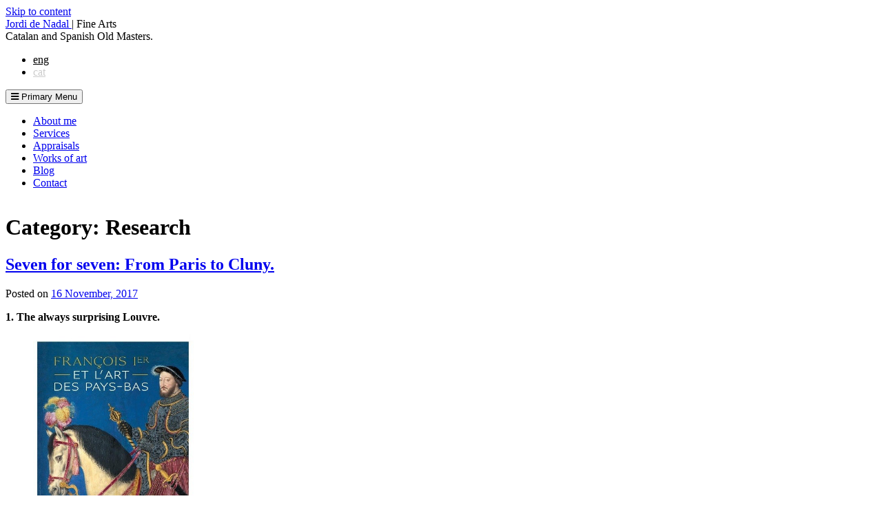

--- FILE ---
content_type: text/html; charset=UTF-8
request_url: https://jordidenadal.com/en/blog/research/
body_size: 38467
content:
<!DOCTYPE html>
<html lang="en-US">
<head>
<meta charset="UTF-8">
<meta name="viewport" content="width=device-width, initial-scale=1">
<link rel="profile" href="http://gmpg.org/xfn/11">
<link rel="pingback" href="https://jordidenadal.com/xmlrpc.php">
<link href="https://maxcdn.bootstrapcdn.com/font-awesome/4.7.0/css/font-awesome.min.css" rel="stylesheet" integrity="sha384-wvfXpqpZZVQGK6TAh5PVlGOfQNHSoD2xbE+QkPxCAFlNEevoEH3Sl0sibVcOQVnN" crossorigin="anonymous">
<meta name='robots' content='index, follow, max-image-preview:large, max-snippet:-1, max-video-preview:-1' />
<link rel="alternate" hreflang="en" href="https://jordidenadal.com/en/blog/research/" />
<link rel="alternate" hreflang="ca" href="https://jordidenadal.com/blog/recerca/" />
<link rel="alternate" hreflang="x-default" href="https://jordidenadal.com/blog/recerca/" />

	<!-- This site is optimized with the Yoast SEO plugin v24.5 - https://yoast.com/wordpress/plugins/seo/ -->
	<title>Research Archives - Jordi de Nadal | Fine Arts</title>
	<link rel="canonical" href="https://jordidenadal.com/en/blog/research/" />
	<meta property="og:locale" content="en_US" />
	<meta property="og:type" content="article" />
	<meta property="og:title" content="Research Archives - Jordi de Nadal | Fine Arts" />
	<meta property="og:url" content="https://jordidenadal.com/en/blog/research/" />
	<meta property="og:site_name" content="Jordi de Nadal | Fine Arts" />
	<meta name="twitter:card" content="summary_large_image" />
	<script type="application/ld+json" class="yoast-schema-graph">{"@context":"https://schema.org","@graph":[{"@type":"CollectionPage","@id":"https://jordidenadal.com/en/blog/research/","url":"https://jordidenadal.com/en/blog/research/","name":"Research Archives - Jordi de Nadal | Fine Arts","isPartOf":{"@id":"https://jordidenadal.com/en/#website"},"breadcrumb":{"@id":"https://jordidenadal.com/en/blog/research/#breadcrumb"},"inLanguage":"en-US"},{"@type":"BreadcrumbList","@id":"https://jordidenadal.com/en/blog/research/#breadcrumb","itemListElement":[{"@type":"ListItem","position":1,"name":"Home","item":"https://jordidenadal.com/en/"},{"@type":"ListItem","position":2,"name":"Research"}]},{"@type":"WebSite","@id":"https://jordidenadal.com/en/#website","url":"https://jordidenadal.com/en/","name":"Jordi de Nadal | Fine Arts","description":"Catalan and Spanish Old Masters.","publisher":{"@id":"https://jordidenadal.com/en/#/schema/person/f96ea5a622d76dd0eed1e795f03fd97d"},"potentialAction":[{"@type":"SearchAction","target":{"@type":"EntryPoint","urlTemplate":"https://jordidenadal.com/en/?s={search_term_string}"},"query-input":{"@type":"PropertyValueSpecification","valueRequired":true,"valueName":"search_term_string"}}],"inLanguage":"en-US"},{"@type":["Person","Organization"],"@id":"https://jordidenadal.com/en/#/schema/person/f96ea5a622d76dd0eed1e795f03fd97d","name":"jordi","image":{"@type":"ImageObject","inLanguage":"en-US","@id":"https://jordidenadal.com/en/#/schema/person/image/","url":"https://secure.gravatar.com/avatar/4a32a31a6eaf4e0ec978b72f34fa2f73?s=96&d=mm&r=g","contentUrl":"https://secure.gravatar.com/avatar/4a32a31a6eaf4e0ec978b72f34fa2f73?s=96&d=mm&r=g","caption":"jordi"},"logo":{"@id":"https://jordidenadal.com/en/#/schema/person/image/"}}]}</script>
	<!-- / Yoast SEO plugin. -->


<link rel='dns-prefetch' href='//cdn.jsdelivr.net' />
<link rel="alternate" type="application/rss+xml" title="Jordi de Nadal | Fine Arts &raquo; Feed" href="https://jordidenadal.com/en/feed/" />
<link rel="alternate" type="application/rss+xml" title="Jordi de Nadal | Fine Arts &raquo; Comments Feed" href="https://jordidenadal.com/en/comments/feed/" />
<link rel="alternate" type="application/rss+xml" title="Jordi de Nadal | Fine Arts &raquo; Research Category Feed" href="https://jordidenadal.com/en/blog/research/feed/" />
<script type="text/javascript">
/* <![CDATA[ */
window._wpemojiSettings = {"baseUrl":"https:\/\/s.w.org\/images\/core\/emoji\/15.0.3\/72x72\/","ext":".png","svgUrl":"https:\/\/s.w.org\/images\/core\/emoji\/15.0.3\/svg\/","svgExt":".svg","source":{"concatemoji":"https:\/\/jordidenadal.com\/wp-includes\/js\/wp-emoji-release.min.js?ver=6.5.7"}};
/*! This file is auto-generated */
!function(i,n){var o,s,e;function c(e){try{var t={supportTests:e,timestamp:(new Date).valueOf()};sessionStorage.setItem(o,JSON.stringify(t))}catch(e){}}function p(e,t,n){e.clearRect(0,0,e.canvas.width,e.canvas.height),e.fillText(t,0,0);var t=new Uint32Array(e.getImageData(0,0,e.canvas.width,e.canvas.height).data),r=(e.clearRect(0,0,e.canvas.width,e.canvas.height),e.fillText(n,0,0),new Uint32Array(e.getImageData(0,0,e.canvas.width,e.canvas.height).data));return t.every(function(e,t){return e===r[t]})}function u(e,t,n){switch(t){case"flag":return n(e,"\ud83c\udff3\ufe0f\u200d\u26a7\ufe0f","\ud83c\udff3\ufe0f\u200b\u26a7\ufe0f")?!1:!n(e,"\ud83c\uddfa\ud83c\uddf3","\ud83c\uddfa\u200b\ud83c\uddf3")&&!n(e,"\ud83c\udff4\udb40\udc67\udb40\udc62\udb40\udc65\udb40\udc6e\udb40\udc67\udb40\udc7f","\ud83c\udff4\u200b\udb40\udc67\u200b\udb40\udc62\u200b\udb40\udc65\u200b\udb40\udc6e\u200b\udb40\udc67\u200b\udb40\udc7f");case"emoji":return!n(e,"\ud83d\udc26\u200d\u2b1b","\ud83d\udc26\u200b\u2b1b")}return!1}function f(e,t,n){var r="undefined"!=typeof WorkerGlobalScope&&self instanceof WorkerGlobalScope?new OffscreenCanvas(300,150):i.createElement("canvas"),a=r.getContext("2d",{willReadFrequently:!0}),o=(a.textBaseline="top",a.font="600 32px Arial",{});return e.forEach(function(e){o[e]=t(a,e,n)}),o}function t(e){var t=i.createElement("script");t.src=e,t.defer=!0,i.head.appendChild(t)}"undefined"!=typeof Promise&&(o="wpEmojiSettingsSupports",s=["flag","emoji"],n.supports={everything:!0,everythingExceptFlag:!0},e=new Promise(function(e){i.addEventListener("DOMContentLoaded",e,{once:!0})}),new Promise(function(t){var n=function(){try{var e=JSON.parse(sessionStorage.getItem(o));if("object"==typeof e&&"number"==typeof e.timestamp&&(new Date).valueOf()<e.timestamp+604800&&"object"==typeof e.supportTests)return e.supportTests}catch(e){}return null}();if(!n){if("undefined"!=typeof Worker&&"undefined"!=typeof OffscreenCanvas&&"undefined"!=typeof URL&&URL.createObjectURL&&"undefined"!=typeof Blob)try{var e="postMessage("+f.toString()+"("+[JSON.stringify(s),u.toString(),p.toString()].join(",")+"));",r=new Blob([e],{type:"text/javascript"}),a=new Worker(URL.createObjectURL(r),{name:"wpTestEmojiSupports"});return void(a.onmessage=function(e){c(n=e.data),a.terminate(),t(n)})}catch(e){}c(n=f(s,u,p))}t(n)}).then(function(e){for(var t in e)n.supports[t]=e[t],n.supports.everything=n.supports.everything&&n.supports[t],"flag"!==t&&(n.supports.everythingExceptFlag=n.supports.everythingExceptFlag&&n.supports[t]);n.supports.everythingExceptFlag=n.supports.everythingExceptFlag&&!n.supports.flag,n.DOMReady=!1,n.readyCallback=function(){n.DOMReady=!0}}).then(function(){return e}).then(function(){var e;n.supports.everything||(n.readyCallback(),(e=n.source||{}).concatemoji?t(e.concatemoji):e.wpemoji&&e.twemoji&&(t(e.twemoji),t(e.wpemoji)))}))}((window,document),window._wpemojiSettings);
/* ]]> */
</script>
<style id='wp-emoji-styles-inline-css' type='text/css'>

	img.wp-smiley, img.emoji {
		display: inline !important;
		border: none !important;
		box-shadow: none !important;
		height: 1em !important;
		width: 1em !important;
		margin: 0 0.07em !important;
		vertical-align: -0.1em !important;
		background: none !important;
		padding: 0 !important;
	}
</style>
<link rel='stylesheet' id='wp-block-library-css' href='https://jordidenadal.com/wp-includes/css/dist/block-library/style.min.css?ver=6.5.7' type='text/css' media='all' />
<style id='classic-theme-styles-inline-css' type='text/css'>
/*! This file is auto-generated */
.wp-block-button__link{color:#fff;background-color:#32373c;border-radius:9999px;box-shadow:none;text-decoration:none;padding:calc(.667em + 2px) calc(1.333em + 2px);font-size:1.125em}.wp-block-file__button{background:#32373c;color:#fff;text-decoration:none}
</style>
<style id='global-styles-inline-css' type='text/css'>
body{--wp--preset--color--black: #000000;--wp--preset--color--cyan-bluish-gray: #abb8c3;--wp--preset--color--white: #ffffff;--wp--preset--color--pale-pink: #f78da7;--wp--preset--color--vivid-red: #cf2e2e;--wp--preset--color--luminous-vivid-orange: #ff6900;--wp--preset--color--luminous-vivid-amber: #fcb900;--wp--preset--color--light-green-cyan: #7bdcb5;--wp--preset--color--vivid-green-cyan: #00d084;--wp--preset--color--pale-cyan-blue: #8ed1fc;--wp--preset--color--vivid-cyan-blue: #0693e3;--wp--preset--color--vivid-purple: #9b51e0;--wp--preset--gradient--vivid-cyan-blue-to-vivid-purple: linear-gradient(135deg,rgba(6,147,227,1) 0%,rgb(155,81,224) 100%);--wp--preset--gradient--light-green-cyan-to-vivid-green-cyan: linear-gradient(135deg,rgb(122,220,180) 0%,rgb(0,208,130) 100%);--wp--preset--gradient--luminous-vivid-amber-to-luminous-vivid-orange: linear-gradient(135deg,rgba(252,185,0,1) 0%,rgba(255,105,0,1) 100%);--wp--preset--gradient--luminous-vivid-orange-to-vivid-red: linear-gradient(135deg,rgba(255,105,0,1) 0%,rgb(207,46,46) 100%);--wp--preset--gradient--very-light-gray-to-cyan-bluish-gray: linear-gradient(135deg,rgb(238,238,238) 0%,rgb(169,184,195) 100%);--wp--preset--gradient--cool-to-warm-spectrum: linear-gradient(135deg,rgb(74,234,220) 0%,rgb(151,120,209) 20%,rgb(207,42,186) 40%,rgb(238,44,130) 60%,rgb(251,105,98) 80%,rgb(254,248,76) 100%);--wp--preset--gradient--blush-light-purple: linear-gradient(135deg,rgb(255,206,236) 0%,rgb(152,150,240) 100%);--wp--preset--gradient--blush-bordeaux: linear-gradient(135deg,rgb(254,205,165) 0%,rgb(254,45,45) 50%,rgb(107,0,62) 100%);--wp--preset--gradient--luminous-dusk: linear-gradient(135deg,rgb(255,203,112) 0%,rgb(199,81,192) 50%,rgb(65,88,208) 100%);--wp--preset--gradient--pale-ocean: linear-gradient(135deg,rgb(255,245,203) 0%,rgb(182,227,212) 50%,rgb(51,167,181) 100%);--wp--preset--gradient--electric-grass: linear-gradient(135deg,rgb(202,248,128) 0%,rgb(113,206,126) 100%);--wp--preset--gradient--midnight: linear-gradient(135deg,rgb(2,3,129) 0%,rgb(40,116,252) 100%);--wp--preset--font-size--small: 13px;--wp--preset--font-size--medium: 20px;--wp--preset--font-size--large: 36px;--wp--preset--font-size--x-large: 42px;--wp--preset--spacing--20: 0.44rem;--wp--preset--spacing--30: 0.67rem;--wp--preset--spacing--40: 1rem;--wp--preset--spacing--50: 1.5rem;--wp--preset--spacing--60: 2.25rem;--wp--preset--spacing--70: 3.38rem;--wp--preset--spacing--80: 5.06rem;--wp--preset--shadow--natural: 6px 6px 9px rgba(0, 0, 0, 0.2);--wp--preset--shadow--deep: 12px 12px 50px rgba(0, 0, 0, 0.4);--wp--preset--shadow--sharp: 6px 6px 0px rgba(0, 0, 0, 0.2);--wp--preset--shadow--outlined: 6px 6px 0px -3px rgba(255, 255, 255, 1), 6px 6px rgba(0, 0, 0, 1);--wp--preset--shadow--crisp: 6px 6px 0px rgba(0, 0, 0, 1);}:where(.is-layout-flex){gap: 0.5em;}:where(.is-layout-grid){gap: 0.5em;}body .is-layout-flex{display: flex;}body .is-layout-flex{flex-wrap: wrap;align-items: center;}body .is-layout-flex > *{margin: 0;}body .is-layout-grid{display: grid;}body .is-layout-grid > *{margin: 0;}:where(.wp-block-columns.is-layout-flex){gap: 2em;}:where(.wp-block-columns.is-layout-grid){gap: 2em;}:where(.wp-block-post-template.is-layout-flex){gap: 1.25em;}:where(.wp-block-post-template.is-layout-grid){gap: 1.25em;}.has-black-color{color: var(--wp--preset--color--black) !important;}.has-cyan-bluish-gray-color{color: var(--wp--preset--color--cyan-bluish-gray) !important;}.has-white-color{color: var(--wp--preset--color--white) !important;}.has-pale-pink-color{color: var(--wp--preset--color--pale-pink) !important;}.has-vivid-red-color{color: var(--wp--preset--color--vivid-red) !important;}.has-luminous-vivid-orange-color{color: var(--wp--preset--color--luminous-vivid-orange) !important;}.has-luminous-vivid-amber-color{color: var(--wp--preset--color--luminous-vivid-amber) !important;}.has-light-green-cyan-color{color: var(--wp--preset--color--light-green-cyan) !important;}.has-vivid-green-cyan-color{color: var(--wp--preset--color--vivid-green-cyan) !important;}.has-pale-cyan-blue-color{color: var(--wp--preset--color--pale-cyan-blue) !important;}.has-vivid-cyan-blue-color{color: var(--wp--preset--color--vivid-cyan-blue) !important;}.has-vivid-purple-color{color: var(--wp--preset--color--vivid-purple) !important;}.has-black-background-color{background-color: var(--wp--preset--color--black) !important;}.has-cyan-bluish-gray-background-color{background-color: var(--wp--preset--color--cyan-bluish-gray) !important;}.has-white-background-color{background-color: var(--wp--preset--color--white) !important;}.has-pale-pink-background-color{background-color: var(--wp--preset--color--pale-pink) !important;}.has-vivid-red-background-color{background-color: var(--wp--preset--color--vivid-red) !important;}.has-luminous-vivid-orange-background-color{background-color: var(--wp--preset--color--luminous-vivid-orange) !important;}.has-luminous-vivid-amber-background-color{background-color: var(--wp--preset--color--luminous-vivid-amber) !important;}.has-light-green-cyan-background-color{background-color: var(--wp--preset--color--light-green-cyan) !important;}.has-vivid-green-cyan-background-color{background-color: var(--wp--preset--color--vivid-green-cyan) !important;}.has-pale-cyan-blue-background-color{background-color: var(--wp--preset--color--pale-cyan-blue) !important;}.has-vivid-cyan-blue-background-color{background-color: var(--wp--preset--color--vivid-cyan-blue) !important;}.has-vivid-purple-background-color{background-color: var(--wp--preset--color--vivid-purple) !important;}.has-black-border-color{border-color: var(--wp--preset--color--black) !important;}.has-cyan-bluish-gray-border-color{border-color: var(--wp--preset--color--cyan-bluish-gray) !important;}.has-white-border-color{border-color: var(--wp--preset--color--white) !important;}.has-pale-pink-border-color{border-color: var(--wp--preset--color--pale-pink) !important;}.has-vivid-red-border-color{border-color: var(--wp--preset--color--vivid-red) !important;}.has-luminous-vivid-orange-border-color{border-color: var(--wp--preset--color--luminous-vivid-orange) !important;}.has-luminous-vivid-amber-border-color{border-color: var(--wp--preset--color--luminous-vivid-amber) !important;}.has-light-green-cyan-border-color{border-color: var(--wp--preset--color--light-green-cyan) !important;}.has-vivid-green-cyan-border-color{border-color: var(--wp--preset--color--vivid-green-cyan) !important;}.has-pale-cyan-blue-border-color{border-color: var(--wp--preset--color--pale-cyan-blue) !important;}.has-vivid-cyan-blue-border-color{border-color: var(--wp--preset--color--vivid-cyan-blue) !important;}.has-vivid-purple-border-color{border-color: var(--wp--preset--color--vivid-purple) !important;}.has-vivid-cyan-blue-to-vivid-purple-gradient-background{background: var(--wp--preset--gradient--vivid-cyan-blue-to-vivid-purple) !important;}.has-light-green-cyan-to-vivid-green-cyan-gradient-background{background: var(--wp--preset--gradient--light-green-cyan-to-vivid-green-cyan) !important;}.has-luminous-vivid-amber-to-luminous-vivid-orange-gradient-background{background: var(--wp--preset--gradient--luminous-vivid-amber-to-luminous-vivid-orange) !important;}.has-luminous-vivid-orange-to-vivid-red-gradient-background{background: var(--wp--preset--gradient--luminous-vivid-orange-to-vivid-red) !important;}.has-very-light-gray-to-cyan-bluish-gray-gradient-background{background: var(--wp--preset--gradient--very-light-gray-to-cyan-bluish-gray) !important;}.has-cool-to-warm-spectrum-gradient-background{background: var(--wp--preset--gradient--cool-to-warm-spectrum) !important;}.has-blush-light-purple-gradient-background{background: var(--wp--preset--gradient--blush-light-purple) !important;}.has-blush-bordeaux-gradient-background{background: var(--wp--preset--gradient--blush-bordeaux) !important;}.has-luminous-dusk-gradient-background{background: var(--wp--preset--gradient--luminous-dusk) !important;}.has-pale-ocean-gradient-background{background: var(--wp--preset--gradient--pale-ocean) !important;}.has-electric-grass-gradient-background{background: var(--wp--preset--gradient--electric-grass) !important;}.has-midnight-gradient-background{background: var(--wp--preset--gradient--midnight) !important;}.has-small-font-size{font-size: var(--wp--preset--font-size--small) !important;}.has-medium-font-size{font-size: var(--wp--preset--font-size--medium) !important;}.has-large-font-size{font-size: var(--wp--preset--font-size--large) !important;}.has-x-large-font-size{font-size: var(--wp--preset--font-size--x-large) !important;}
.wp-block-navigation a:where(:not(.wp-element-button)){color: inherit;}
:where(.wp-block-post-template.is-layout-flex){gap: 1.25em;}:where(.wp-block-post-template.is-layout-grid){gap: 1.25em;}
:where(.wp-block-columns.is-layout-flex){gap: 2em;}:where(.wp-block-columns.is-layout-grid){gap: 2em;}
.wp-block-pullquote{font-size: 1.5em;line-height: 1.6;}
</style>
<link rel='stylesheet' id='wpml-legacy-horizontal-list-0-css' href='https://jordidenadal.com/wp-content/plugins/sitepress-multilingual-cms/templates/language-switchers/legacy-list-horizontal/style.min.css?ver=1' type='text/css' media='all' />
<style id='wpml-legacy-horizontal-list-0-inline-css' type='text/css'>
.wpml-ls-sidebars-sidebar-lang a, .wpml-ls-sidebars-sidebar-lang .wpml-ls-sub-menu a, .wpml-ls-sidebars-sidebar-lang .wpml-ls-sub-menu a:link, .wpml-ls-sidebars-sidebar-lang li:not(.wpml-ls-current-language) .wpml-ls-link, .wpml-ls-sidebars-sidebar-lang li:not(.wpml-ls-current-language) .wpml-ls-link:link {color:#cccccc;}.wpml-ls-sidebars-sidebar-lang .wpml-ls-current-language > a {color:#000000;}
.wpml-ls-statics-shortcode_actions a, .wpml-ls-statics-shortcode_actions .wpml-ls-sub-menu a, .wpml-ls-statics-shortcode_actions .wpml-ls-sub-menu a:link, .wpml-ls-statics-shortcode_actions li:not(.wpml-ls-current-language) .wpml-ls-link, .wpml-ls-statics-shortcode_actions li:not(.wpml-ls-current-language) .wpml-ls-link:link {color:#cccccc;}.wpml-ls-statics-shortcode_actions .wpml-ls-current-language > a {color:#000000;}
</style>
<link rel='stylesheet' id='bootstrap-css' href='https://jordidenadal.com/wp-content/themes/jordidenadal/css/bootstrap.min.css?ver=6.5.7' type='text/css' media='all' />
<link rel='stylesheet' id='jordidenadal-style-css' href='https://jordidenadal.com/wp-content/themes/jordidenadal/style.css?ver=6.5.7' type='text/css' media='all' />
<style id='akismet-widget-style-inline-css' type='text/css'>

			.a-stats {
				--akismet-color-mid-green: #357b49;
				--akismet-color-white: #fff;
				--akismet-color-light-grey: #f6f7f7;

				max-width: 350px;
				width: auto;
			}

			.a-stats * {
				all: unset;
				box-sizing: border-box;
			}

			.a-stats strong {
				font-weight: 600;
			}

			.a-stats a.a-stats__link,
			.a-stats a.a-stats__link:visited,
			.a-stats a.a-stats__link:active {
				background: var(--akismet-color-mid-green);
				border: none;
				box-shadow: none;
				border-radius: 8px;
				color: var(--akismet-color-white);
				cursor: pointer;
				display: block;
				font-family: -apple-system, BlinkMacSystemFont, 'Segoe UI', 'Roboto', 'Oxygen-Sans', 'Ubuntu', 'Cantarell', 'Helvetica Neue', sans-serif;
				font-weight: 500;
				padding: 12px;
				text-align: center;
				text-decoration: none;
				transition: all 0.2s ease;
			}

			/* Extra specificity to deal with TwentyTwentyOne focus style */
			.widget .a-stats a.a-stats__link:focus {
				background: var(--akismet-color-mid-green);
				color: var(--akismet-color-white);
				text-decoration: none;
			}

			.a-stats a.a-stats__link:hover {
				filter: brightness(110%);
				box-shadow: 0 4px 12px rgba(0, 0, 0, 0.06), 0 0 2px rgba(0, 0, 0, 0.16);
			}

			.a-stats .count {
				color: var(--akismet-color-white);
				display: block;
				font-size: 1.5em;
				line-height: 1.4;
				padding: 0 13px;
				white-space: nowrap;
			}
		
</style>
<link rel='stylesheet' id='moove_gdpr_frontend-css' href='https://jordidenadal.com/wp-content/plugins/gdpr-cookie-compliance/dist/styles/gdpr-main-nf.css?ver=4.15.10' type='text/css' media='all' />
<style id='moove_gdpr_frontend-inline-css' type='text/css'>
				#moove_gdpr_cookie_modal .moove-gdpr-modal-content .moove-gdpr-tab-main h3.tab-title, 
				#moove_gdpr_cookie_modal .moove-gdpr-modal-content .moove-gdpr-tab-main span.tab-title,
				#moove_gdpr_cookie_modal .moove-gdpr-modal-content .moove-gdpr-modal-left-content #moove-gdpr-menu li a, 
				#moove_gdpr_cookie_modal .moove-gdpr-modal-content .moove-gdpr-modal-left-content #moove-gdpr-menu li button,
				#moove_gdpr_cookie_modal .moove-gdpr-modal-content .moove-gdpr-modal-left-content .moove-gdpr-branding-cnt a,
				#moove_gdpr_cookie_modal .moove-gdpr-modal-content .moove-gdpr-modal-footer-content .moove-gdpr-button-holder a.mgbutton, 
				#moove_gdpr_cookie_modal .moove-gdpr-modal-content .moove-gdpr-modal-footer-content .moove-gdpr-button-holder button.mgbutton,
				#moove_gdpr_cookie_modal .cookie-switch .cookie-slider:after, 
				#moove_gdpr_cookie_modal .cookie-switch .slider:after, 
				#moove_gdpr_cookie_modal .switch .cookie-slider:after, 
				#moove_gdpr_cookie_modal .switch .slider:after,
				#moove_gdpr_cookie_info_bar .moove-gdpr-info-bar-container .moove-gdpr-info-bar-content p, 
				#moove_gdpr_cookie_info_bar .moove-gdpr-info-bar-container .moove-gdpr-info-bar-content p a,
				#moove_gdpr_cookie_info_bar .moove-gdpr-info-bar-container .moove-gdpr-info-bar-content a.mgbutton, 
				#moove_gdpr_cookie_info_bar .moove-gdpr-info-bar-container .moove-gdpr-info-bar-content button.mgbutton,
				#moove_gdpr_cookie_modal .moove-gdpr-modal-content .moove-gdpr-tab-main .moove-gdpr-tab-main-content h1, 
				#moove_gdpr_cookie_modal .moove-gdpr-modal-content .moove-gdpr-tab-main .moove-gdpr-tab-main-content h2, 
				#moove_gdpr_cookie_modal .moove-gdpr-modal-content .moove-gdpr-tab-main .moove-gdpr-tab-main-content h3, 
				#moove_gdpr_cookie_modal .moove-gdpr-modal-content .moove-gdpr-tab-main .moove-gdpr-tab-main-content h4, 
				#moove_gdpr_cookie_modal .moove-gdpr-modal-content .moove-gdpr-tab-main .moove-gdpr-tab-main-content h5, 
				#moove_gdpr_cookie_modal .moove-gdpr-modal-content .moove-gdpr-tab-main .moove-gdpr-tab-main-content h6,
				#moove_gdpr_cookie_modal .moove-gdpr-modal-content.moove_gdpr_modal_theme_v2 .moove-gdpr-modal-title .tab-title,
				#moove_gdpr_cookie_modal .moove-gdpr-modal-content.moove_gdpr_modal_theme_v2 .moove-gdpr-tab-main h3.tab-title, 
				#moove_gdpr_cookie_modal .moove-gdpr-modal-content.moove_gdpr_modal_theme_v2 .moove-gdpr-tab-main span.tab-title,
				#moove_gdpr_cookie_modal .moove-gdpr-modal-content.moove_gdpr_modal_theme_v2 .moove-gdpr-branding-cnt a {
				 	font-weight: inherit				}
			#moove_gdpr_cookie_modal,#moove_gdpr_cookie_info_bar,.gdpr_cookie_settings_shortcode_content{font-family:inherit}#moove_gdpr_save_popup_settings_button{background-color:#373737;color:#fff}#moove_gdpr_save_popup_settings_button:hover{background-color:#000}#moove_gdpr_cookie_info_bar .moove-gdpr-info-bar-container .moove-gdpr-info-bar-content a.mgbutton,#moove_gdpr_cookie_info_bar .moove-gdpr-info-bar-container .moove-gdpr-info-bar-content button.mgbutton{background-color:#c2b89d}#moove_gdpr_cookie_modal .moove-gdpr-modal-content .moove-gdpr-modal-footer-content .moove-gdpr-button-holder a.mgbutton,#moove_gdpr_cookie_modal .moove-gdpr-modal-content .moove-gdpr-modal-footer-content .moove-gdpr-button-holder button.mgbutton,.gdpr_cookie_settings_shortcode_content .gdpr-shr-button.button-green{background-color:#c2b89d;border-color:#c2b89d}#moove_gdpr_cookie_modal .moove-gdpr-modal-content .moove-gdpr-modal-footer-content .moove-gdpr-button-holder a.mgbutton:hover,#moove_gdpr_cookie_modal .moove-gdpr-modal-content .moove-gdpr-modal-footer-content .moove-gdpr-button-holder button.mgbutton:hover,.gdpr_cookie_settings_shortcode_content .gdpr-shr-button.button-green:hover{background-color:#fff;color:#c2b89d}#moove_gdpr_cookie_modal .moove-gdpr-modal-content .moove-gdpr-modal-close i,#moove_gdpr_cookie_modal .moove-gdpr-modal-content .moove-gdpr-modal-close span.gdpr-icon{background-color:#c2b89d;border:1px solid #c2b89d}#moove_gdpr_cookie_info_bar span.change-settings-button.focus-g,#moove_gdpr_cookie_info_bar span.change-settings-button:focus,#moove_gdpr_cookie_info_bar button.change-settings-button.focus-g,#moove_gdpr_cookie_info_bar button.change-settings-button:focus{-webkit-box-shadow:0 0 1px 3px #c2b89d;-moz-box-shadow:0 0 1px 3px #c2b89d;box-shadow:0 0 1px 3px #c2b89d}#moove_gdpr_cookie_modal .moove-gdpr-modal-content .moove-gdpr-modal-close i:hover,#moove_gdpr_cookie_modal .moove-gdpr-modal-content .moove-gdpr-modal-close span.gdpr-icon:hover,#moove_gdpr_cookie_info_bar span[data-href]>u.change-settings-button{color:#c2b89d}#moove_gdpr_cookie_modal .moove-gdpr-modal-content .moove-gdpr-modal-left-content #moove-gdpr-menu li.menu-item-selected a span.gdpr-icon,#moove_gdpr_cookie_modal .moove-gdpr-modal-content .moove-gdpr-modal-left-content #moove-gdpr-menu li.menu-item-selected button span.gdpr-icon{color:inherit}#moove_gdpr_cookie_modal .moove-gdpr-modal-content .moove-gdpr-modal-left-content #moove-gdpr-menu li a span.gdpr-icon,#moove_gdpr_cookie_modal .moove-gdpr-modal-content .moove-gdpr-modal-left-content #moove-gdpr-menu li button span.gdpr-icon{color:inherit}#moove_gdpr_cookie_modal .gdpr-acc-link{line-height:0;font-size:0;color:transparent;position:absolute}#moove_gdpr_cookie_modal .moove-gdpr-modal-content .moove-gdpr-modal-close:hover i,#moove_gdpr_cookie_modal .moove-gdpr-modal-content .moove-gdpr-modal-left-content #moove-gdpr-menu li a,#moove_gdpr_cookie_modal .moove-gdpr-modal-content .moove-gdpr-modal-left-content #moove-gdpr-menu li button,#moove_gdpr_cookie_modal .moove-gdpr-modal-content .moove-gdpr-modal-left-content #moove-gdpr-menu li button i,#moove_gdpr_cookie_modal .moove-gdpr-modal-content .moove-gdpr-modal-left-content #moove-gdpr-menu li a i,#moove_gdpr_cookie_modal .moove-gdpr-modal-content .moove-gdpr-tab-main .moove-gdpr-tab-main-content a:hover,#moove_gdpr_cookie_info_bar.moove-gdpr-dark-scheme .moove-gdpr-info-bar-container .moove-gdpr-info-bar-content a.mgbutton:hover,#moove_gdpr_cookie_info_bar.moove-gdpr-dark-scheme .moove-gdpr-info-bar-container .moove-gdpr-info-bar-content button.mgbutton:hover,#moove_gdpr_cookie_info_bar.moove-gdpr-dark-scheme .moove-gdpr-info-bar-container .moove-gdpr-info-bar-content a:hover,#moove_gdpr_cookie_info_bar.moove-gdpr-dark-scheme .moove-gdpr-info-bar-container .moove-gdpr-info-bar-content button:hover,#moove_gdpr_cookie_info_bar.moove-gdpr-dark-scheme .moove-gdpr-info-bar-container .moove-gdpr-info-bar-content span.change-settings-button:hover,#moove_gdpr_cookie_info_bar.moove-gdpr-dark-scheme .moove-gdpr-info-bar-container .moove-gdpr-info-bar-content button.change-settings-button:hover,#moove_gdpr_cookie_info_bar.moove-gdpr-dark-scheme .moove-gdpr-info-bar-container .moove-gdpr-info-bar-content u.change-settings-button:hover,#moove_gdpr_cookie_info_bar span[data-href]>u.change-settings-button,#moove_gdpr_cookie_info_bar.moove-gdpr-dark-scheme .moove-gdpr-info-bar-container .moove-gdpr-info-bar-content a.mgbutton.focus-g,#moove_gdpr_cookie_info_bar.moove-gdpr-dark-scheme .moove-gdpr-info-bar-container .moove-gdpr-info-bar-content button.mgbutton.focus-g,#moove_gdpr_cookie_info_bar.moove-gdpr-dark-scheme .moove-gdpr-info-bar-container .moove-gdpr-info-bar-content a.focus-g,#moove_gdpr_cookie_info_bar.moove-gdpr-dark-scheme .moove-gdpr-info-bar-container .moove-gdpr-info-bar-content button.focus-g,#moove_gdpr_cookie_info_bar.moove-gdpr-dark-scheme .moove-gdpr-info-bar-container .moove-gdpr-info-bar-content a.mgbutton:focus,#moove_gdpr_cookie_info_bar.moove-gdpr-dark-scheme .moove-gdpr-info-bar-container .moove-gdpr-info-bar-content button.mgbutton:focus,#moove_gdpr_cookie_info_bar.moove-gdpr-dark-scheme .moove-gdpr-info-bar-container .moove-gdpr-info-bar-content a:focus,#moove_gdpr_cookie_info_bar.moove-gdpr-dark-scheme .moove-gdpr-info-bar-container .moove-gdpr-info-bar-content button:focus,#moove_gdpr_cookie_info_bar.moove-gdpr-dark-scheme .moove-gdpr-info-bar-container .moove-gdpr-info-bar-content span.change-settings-button.focus-g,span.change-settings-button:focus,button.change-settings-button.focus-g,button.change-settings-button:focus,#moove_gdpr_cookie_info_bar.moove-gdpr-dark-scheme .moove-gdpr-info-bar-container .moove-gdpr-info-bar-content u.change-settings-button.focus-g,#moove_gdpr_cookie_info_bar.moove-gdpr-dark-scheme .moove-gdpr-info-bar-container .moove-gdpr-info-bar-content u.change-settings-button:focus{color:#c2b89d}#moove_gdpr_cookie_modal.gdpr_lightbox-hide{display:none}#moove_gdpr_cookie_info_bar .moove-gdpr-info-bar-container .moove-gdpr-info-bar-content a.mgbutton,#moove_gdpr_cookie_info_bar .moove-gdpr-info-bar-container .moove-gdpr-info-bar-content button.mgbutton,#moove_gdpr_cookie_modal .moove-gdpr-modal-content .moove-gdpr-modal-footer-content .moove-gdpr-button-holder a.mgbutton,#moove_gdpr_cookie_modal .moove-gdpr-modal-content .moove-gdpr-modal-footer-content .moove-gdpr-button-holder button.mgbutton,.gdpr-shr-button,#moove_gdpr_cookie_info_bar .moove-gdpr-infobar-close-btn{border-radius:0}
</style>
<script type="text/javascript" id="wpml-cookie-js-extra">
/* <![CDATA[ */
var wpml_cookies = {"wp-wpml_current_language":{"value":"en","expires":1,"path":"\/"}};
var wpml_cookies = {"wp-wpml_current_language":{"value":"en","expires":1,"path":"\/"}};
/* ]]> */
</script>
<script type="text/javascript" src="https://jordidenadal.com/wp-content/plugins/sitepress-multilingual-cms/res/js/cookies/language-cookie.js?ver=470000" id="wpml-cookie-js" defer="defer" data-wp-strategy="defer"></script>
<script type="text/javascript" src="https://jordidenadal.com/wp-includes/js/jquery/jquery.min.js?ver=3.7.1" id="jquery-core-js"></script>
<script type="text/javascript" src="https://jordidenadal.com/wp-includes/js/jquery/jquery-migrate.min.js?ver=3.4.1" id="jquery-migrate-js"></script>
<link rel="https://api.w.org/" href="https://jordidenadal.com/en/wp-json/" /><link rel="alternate" type="application/json" href="https://jordidenadal.com/en/wp-json/wp/v2/categories/42" /><link rel="EditURI" type="application/rsd+xml" title="RSD" href="https://jordidenadal.com/xmlrpc.php?rsd" />
<meta name="generator" content="WordPress 6.5.7" />
<meta name="generator" content="WPML ver:4.7.1 stt:8,1,2;" />
<style type="text/css">.recentcomments a{display:inline !important;padding:0 !important;margin:0 !important;}</style><link rel="icon" href="https://jordidenadal.com/wp-content/uploads/2023/06/cropped-jordidenadal-favicon-32x32.png" sizes="32x32" />
<link rel="icon" href="https://jordidenadal.com/wp-content/uploads/2023/06/cropped-jordidenadal-favicon-192x192.png" sizes="192x192" />
<link rel="apple-touch-icon" href="https://jordidenadal.com/wp-content/uploads/2023/06/cropped-jordidenadal-favicon-180x180.png" />
<meta name="msapplication-TileImage" content="https://jordidenadal.com/wp-content/uploads/2023/06/cropped-jordidenadal-favicon-270x270.png" />
</head>

<body class="archive category category-research category-42 group-blog boxed">
<div id="page" class="hfeed site">
	<a class="skip-link screen-reader-text" href="#content">Skip to content</a>

	<header id="masthead" class="site-header" role="banner">
		<div class="container">
        	<div class="col-md-5 col-xs-12">
                <div class="site-branding">
                    <div class="site-title">
                    	
							<a href="https://jordidenadal.com/en/" rel="home">Jordi de Nadal </a> <span class="tseparator">|</span> <span class="tdescription"> Fine Arts</span>                        
                    </div>
                                            <div class="site-description">Catalan and Spanish Old Masters.</div>
                                    </div><!-- .site-branding -->
			</div>
            <div class="col-md-7 col-xs-12 collapseheight">
            	                <div id="languages">
                    <aside id="icl_lang_sel_widget-2" class="widget widget_icl_lang_sel_widget">
<div class="wpml-ls-sidebars-sidebar-lang wpml-ls wpml-ls-legacy-list-horizontal">
	<ul><li class="wpml-ls-slot-sidebar-lang wpml-ls-item wpml-ls-item-en wpml-ls-current-language wpml-ls-first-item wpml-ls-item-legacy-list-horizontal">
				<a href="https://jordidenadal.com/en/blog/research/" class="wpml-ls-link">
                    <span class="wpml-ls-native">eng</span></a>
			</li><li class="wpml-ls-slot-sidebar-lang wpml-ls-item wpml-ls-item-ca wpml-ls-last-item wpml-ls-item-legacy-list-horizontal">
				<a href="https://jordidenadal.com/blog/recerca/" class="wpml-ls-link">
                    <span class="wpml-ls-display">cat</span></a>
			</li></ul>
</div>
</aside>                </div><!-- #sidebar-lang -->
                                <nav id="site-navigation" class="main-navigation navbar-right" role="navigation">
                    <button class="menu-toggle" aria-controls="primary-menu" aria-expanded="false"><i class="fa fa-bars"></i> <span>Primary Menu</span></button>
                    <div class="menu-main-menu-eng-container"><ul id="primary-menu" class="menu"><li id="menu-item-198" class="menu-item menu-item-type-post_type menu-item-object-page menu-item-198"><a href="https://jordidenadal.com/en/about-me/">About me</a></li>
<li id="menu-item-188" class="menu-item menu-item-type-post_type menu-item-object-page menu-item-188"><a href="https://jordidenadal.com/en/services/">Services</a></li>
<li id="menu-item-187" class="menu-item menu-item-type-post_type menu-item-object-page menu-item-187"><a href="https://jordidenadal.com/en/appraisals/">Appraisals</a></li>
<li id="menu-item-186" class="menu-item menu-item-type-post_type menu-item-object-page menu-item-186"><a href="https://jordidenadal.com/en/works-of-art/">Works of art</a></li>
<li id="menu-item-1377" class="menu-item menu-item-type-post_type menu-item-object-page current_page_parent menu-item-1377"><a href="https://jordidenadal.com/en/blog/">Blog</a></li>
<li id="menu-item-184" class="menu-item menu-item-type-post_type menu-item-object-page menu-item-184"><a href="https://jordidenadal.com/en/contact/">Contact</a></li>
</ul></div>                </nav><!-- #site-navigation -->
            </div>
		</div><!-- .container -->
	</header><!-- #masthead -->

	<div id="content" class="site-content container">

	<div id="primary" class="content-area pull-left width-blog col-md-8">
		<main id="main" class="site-main" role="main">

		
			<header class="page-header">
				<h1 class="page-title">Category: Research</h1>			</header><!-- .page-header -->

						
				
<article id="post-1951" class="post-1951 post type-post status-publish format-standard hentry category-auctions category-books category-discoveries category-exhibitions category-market category-museums category-research category-seven-for-seven category-uncategorized">
	<header class="entry-header">
		<h2 class="entry-title h1"><a href="https://jordidenadal.com/en/uncategorized/seven-for-seven-from-paris-to-cluny/" rel="bookmark">Seven for seven: From Paris to Cluny.</a></h2>
				<div class="entry-meta">
			<span class="posted-on">Posted on <a href="https://jordidenadal.com/en/uncategorized/seven-for-seven-from-paris-to-cluny/" rel="bookmark"><time class="entry-date published updated" datetime="2017-11-16T12:24:17+01:00">16 November, 2017</time></a></span>		</div><!-- .entry-meta -->
			</header><!-- .entry-header -->

	<div class="entry-content">
		<p><strong>1. </strong><strong>The always surprising Louvre.</strong></p>
<figure id="attachment_1953" aria-describedby="caption-attachment-1953" style="width: 233px" class="wp-caption alignnone"><img fetchpriority="high" decoding="async" class="wp-image-1953" src="https://jordidenadal.com/wp-content/uploads/2017/11/20171116-Picture1-200x300.png" alt="" width="233" height="350" srcset="https://jordidenadal.com/wp-content/uploads/2017/11/20171116-Picture1-200x300.png 200w, https://jordidenadal.com/wp-content/uploads/2017/11/20171116-Picture1.png 400w" sizes="(max-width: 233px) 100vw, 233px" /><figcaption id="caption-attachment-1953" class="wp-caption-text"><em>Photo: Musée du Louvre</em></figcaption></figure>
<p>If you travel to Paris, don’t miss <strong><em><a href="http://www.louvre.fr/expositions/francois-ier-et-l-art-des-pays-bas">François Ier et l’Art des Pays-Bas</a></em></strong> at the Louvre. Conservator Cécile Scailliérez has put together this surprisingly generous, rich exhibition of Flemish and Dutch artists in Renaissance France, whose achievments had been overshadowed by those of their Italian counterparts for too long. The catalogue is a reference work in the field.</p>
<p><strong>2. Picasso, day-to-day.</strong></p>
<figure id="attachment_1954" aria-describedby="caption-attachment-1954" style="width: 235px" class="wp-caption alignnone"><img decoding="async" class="wp-image-1954" src="https://jordidenadal.com/wp-content/uploads/2017/11/20171116-Picture2-201x300.png" alt="" width="235" height="350" srcset="https://jordidenadal.com/wp-content/uploads/2017/11/20171116-Picture2-201x300.png 201w, https://jordidenadal.com/wp-content/uploads/2017/11/20171116-Picture2.png 579w" sizes="(max-width: 235px) 100vw, 235px" /><figcaption id="caption-attachment-1954" class="wp-caption-text"><em>Photo: Musée Picasso</em></figcaption></figure>
<p><strong><em><a href="http://www.museepicassoparis.fr/en/">Picasso 1937. L’anée érotique</a></em></strong> at the Musée Picasso in Paris gives you more than what its catchy title promises. You can trace Picasso’s amazing work capacity, and his ability to jump from one style to another, in a matter of days, all as part of coherent, brilliant journey on the many languages at his disposal.</p>
<p><strong>3. The quality is old, the money is new.</strong></p>
<figure id="attachment_1955" aria-describedby="caption-attachment-1955" style="width: 268px" class="wp-caption alignnone"><img decoding="async" class="wp-image-1955" src="https://jordidenadal.com/wp-content/uploads/2017/11/20171116-Picture3-230x300.png" alt="" width="268" height="350" srcset="https://jordidenadal.com/wp-content/uploads/2017/11/20171116-Picture3-230x300.png 230w, https://jordidenadal.com/wp-content/uploads/2017/11/20171116-Picture3-212x277.png 212w, https://jordidenadal.com/wp-content/uploads/2017/11/20171116-Picture3.png 392w" sizes="(max-width: 268px) 100vw, 268px" /><figcaption id="caption-attachment-1955" class="wp-caption-text"><em>Photo: Christie&#8217;s</em></figcaption></figure>
<p>You will find a good account of the extraordinary sale of the Leonardo’s <em>Salvator Mundi </em>in <strong><a href="https://news.artnet.com/market/last-known-leonardo-da-vinci-painting-just-sold-1149032">artnet</a></strong>, plus a <a href="http://www.christies.com/features/Leonardo-and-Post-War-results-New-York-8729-3.aspx?pid=en_homepage_row1_slot1_1">video</a> recording the bidding at <strong><a href="http://www.christies.com/features/Leonardo-and-Post-War-results-New-York-8729-3.aspx?pid=en_homepage_row1_slot1_1">Christie’s</a></strong>. The auction house’s strategy of offering the Old Master’s masterpiece in a Contemporary Art sale has proved brilliant, since the last two bidders were represented by Francois de Poortere, International Director and Head of the Old Master’s Department, making small advances, and Alex Rotter, Chairman of Post-War and Contemporary Art for the Americas, who placed great increments, until his winning bid at $450.3 million (including fees).</p>
<p><strong>4. Buy cheap, give generously.</strong></p>
<p>In <em>ARCA&#8217;</em>s blog, you will find an interesting <a href="http://art-crime.blogspot.com.es/2017/11/same-church-different-pew-scott-carroll.html"><strong>article</strong></a> explaining a “clever” fiscal optimization scheme: buy some important ancient artwork at a good price; have it appreciated for much, much more than your purchase price by some “expert” appraiser (duly provided by the seller); make a gift of the artwork to a museum; collect the tax-benefits attached to the donation &#8211; worth up to three times than your purchase price.</p>
<p><strong>5. Promising.</strong></p>
<figure id="attachment_1956" aria-describedby="caption-attachment-1956" style="width: 200px" class="wp-caption alignnone"><img loading="lazy" decoding="async" class="wp-image-1956" src="https://jordidenadal.com/wp-content/uploads/2017/11/20171116-Picture5-169x300.png" alt="" width="200" height="354" srcset="https://jordidenadal.com/wp-content/uploads/2017/11/20171116-Picture5-169x300.png 169w, https://jordidenadal.com/wp-content/uploads/2017/11/20171116-Picture5.png 534w" sizes="(max-width: 200px) 100vw, 200px" /><figcaption id="caption-attachment-1956" class="wp-caption-text"><em>Anonymous (Antwerp), Carved retable of the Passion of Christ, c. 1510. Burgos, San Photo: Lesmes, Capilla de Salamanca</em> (Hans Nieuwdorp Archive, Illuminare – Centre for the Study of Medieval Art | KU Leuven).</figcaption></figure>
<p>Brepols will publish in January next year <a href="http://www.brepols.net/Pages/ShowProduct.aspx?prod_id=IS-9781909400825-1"><strong>“Netherlandish Art and Luxury Goods in Renaissance Spain”,</strong></a> (edited by <a href="http://www.brepols.net/Pages/ShowAuthor.aspx?lid=177190">D. van Heesch</a>, <a href="http://www.brepols.net/Pages/ShowAuthor.aspx?lid=177216">R. Janssen</a>, <a href="http://www.brepols.net/Pages/ShowAuthor.aspx?lid=177218">J. Van der Stock</a>), which will “<em>explore the diverse ways in which Netherlandish art and luxury goods permeated the artistic landscape of Renaissance Spain”,</em> and therefore “<em>providing a fascinating and multifaceted view of the reciprocal relationships between the Low Countries and Spain in the fifteenth, sixteenth and early seventeenth centuries”.</em> It will follow a <strong><a href="https://netherlandishartinspain.wordpress.com/">symposium</a></strong> of the same title hold at the University of Leuven, in February 2016.</p>
<p><strong>6. The Tàpies case: a German contribution.</strong></p>
<p>Regarding artist Antoni Tàpies private collection’s sale, I took the side in favor of it, since I had read no article or study relating it to the late artist’s oeuvre. Well, it could be very well I was wrong: <strong><a href="http://www.faz.net/aktuell/feuilleton/kunstmarkt/auktion-bei-christie-s-die-zeugen-seines-uvres-15224218.html">Barbara Catoir</a></strong> at the FAZ make a good case presenting it as a <em>“typische Künstlersammlung”</em>, short of any really important work, but with many ties to Tàpies’ creative process.</p>
<p><strong>7. The monk’s treasure.</strong></p>
<figure id="attachment_1957" aria-describedby="caption-attachment-1957" style="width: 331px" class="wp-caption alignnone"><img loading="lazy" decoding="async" class="wp-image-1957" src="https://jordidenadal.com/wp-content/uploads/2017/11/20171116-Picture7-284x300.png" alt="" width="331" height="350" srcset="https://jordidenadal.com/wp-content/uploads/2017/11/20171116-Picture7-284x300.png 284w, https://jordidenadal.com/wp-content/uploads/2017/11/20171116-Picture7-212x224.png 212w, https://jordidenadal.com/wp-content/uploads/2017/11/20171116-Picture7.png 498w" sizes="(max-width: 331px) 100vw, 331px" /><figcaption id="caption-attachment-1957" class="wp-caption-text"><em>Photo: Université Lumière Lyon 2</em></figcaption></figure>
<p>The heroes of the Révolution missed it, and it remained unearthed until last September: at the CNRS online <strong><a href="https://news.cnrs.fr/articles/a-medieval-treasure-discovered-in-cluny#footnote2_j5t1x0i">blog</a></strong>, you can read the report of the fascinating finding of a treasure trove <em>(“</em><em>2,200 silver coins, 21 gold dinars, a gold signet ring with a Roman intaglio, a folded piece of gold leaf, and a small gold object”) </em>found in the Abbey of Cluny, by a MA student working on the site.</p>

			</div><!-- .entry-content -->

	<footer class="entry-footer">
		<div class="cat-links">Posted in <a href="https://jordidenadal.com/en/blog/auctions/" rel="category tag">Auctions</a>, <a href="https://jordidenadal.com/en/blog/books/" rel="category tag">Books</a>, <a href="https://jordidenadal.com/en/blog/discoveries/" rel="category tag">Discoveries</a>, <a href="https://jordidenadal.com/en/blog/exhibitions/" rel="category tag">Exhibitions</a>, <a href="https://jordidenadal.com/en/blog/market/" rel="category tag">Market</a>, <a href="https://jordidenadal.com/en/blog/museums/" rel="category tag">Museums</a>, <a href="https://jordidenadal.com/en/blog/research/" rel="category tag">Research</a>, <a href="https://jordidenadal.com/en/blog/seven-for-seven/" rel="category tag">Seven for seven</a>, <a href="https://jordidenadal.com/en/blog/uncategorized/" rel="category tag">Uncategorized</a></div><div class="comments-link"><a href="https://jordidenadal.com/en/uncategorized/seven-for-seven-from-paris-to-cluny/#respond">Leave a comment</a></span>	</footer><!-- .entry-footer -->
</article><!-- #post-## -->
			
				
<article id="post-1939" class="post-1939 post type-post status-publish format-standard hentry category-auctions category-exhibitions category-market category-museums category-research category-seven-for-seven">
	<header class="entry-header">
		<h2 class="entry-title h1"><a href="https://jordidenadal.com/en/auctions/seven-for-seven-from-new-york-to-madrid/" rel="bookmark">Seven for seven: From New York to Madrid.</a></h2>
				<div class="entry-meta">
			<span class="posted-on">Posted on <a href="https://jordidenadal.com/en/auctions/seven-for-seven-from-new-york-to-madrid/" rel="bookmark"><time class="entry-date published updated" datetime="2017-11-10T21:06:34+01:00">10 November, 2017</time></a></span>		</div><!-- .entry-meta -->
			</header><!-- .entry-header -->

	<div class="entry-content">
		<p><strong>1. A lesson in connaisseurship – and research.</strong></p>
<figure id="attachment_1943" aria-describedby="caption-attachment-1943" style="width: 200px" class="wp-caption alignnone"><img loading="lazy" decoding="async" class="wp-image-1943" src="https://jordidenadal.com/wp-content/uploads/2017/11/20171109-foto-1-198x300.jpeg" alt="" width="200" height="303" srcset="https://jordidenadal.com/wp-content/uploads/2017/11/20171109-foto-1-198x300.jpeg 198w, https://jordidenadal.com/wp-content/uploads/2017/11/20171109-foto-1-1016x1536.jpeg 1016w, https://jordidenadal.com/wp-content/uploads/2017/11/20171109-foto-1-768x1162.jpeg 768w, https://jordidenadal.com/wp-content/uploads/2017/11/20171109-foto-1-677x1024.jpeg 677w, https://jordidenadal.com/wp-content/uploads/2017/11/20171109-foto-1.jpeg 1354w" sizes="(max-width: 200px) 100vw, 200px" /><figcaption id="caption-attachment-1943" class="wp-caption-text"><em>Photo: Städel Museum</em></figcaption></figure>
<p>Met Curator Carmen C. Bambach <strong><a href="https://www.nytimes.com/2017/11/05/arts/design/michelangelo-new-drawing.html?rref=collection%2Fsectioncollection%2Fdesign&amp;action=click&amp;contentCollection=design&amp;region=rank&amp;module=package&amp;version=highlights&amp;contentPlacement=1&amp;pgtype=sectionfront">explains</a> </strong>to <em>The</em> <em>New York Times</em> how she attributed a new drawing (<em>Sleeping Reclining Male Nude With Boy-Genius</em>) to Michelangelo. She is is presenting it in the forthcoming <a href="https://www.metmuseum.org/exhibitions/listings/2017/michelangelo"><strong>retrospective</strong></a> at the Met (from November 13th to February 12th, 2018).</p>
<p><strong>2. </strong><strong>New issue.</strong></p>
<p><img loading="lazy" decoding="async" class="alignnone wp-image-1945" src="https://jordidenadal.com/wp-content/uploads/2017/11/20171109-foto-2-300x188.png" alt="" width="350" height="219" srcset="https://jordidenadal.com/wp-content/uploads/2017/11/20171109-foto-2-300x188.png 300w, https://jordidenadal.com/wp-content/uploads/2017/11/20171109-foto-2-1536x960.png 1536w, https://jordidenadal.com/wp-content/uploads/2017/11/20171109-foto-2-2048x1280.png 2048w, https://jordidenadal.com/wp-content/uploads/2017/11/20171109-foto-2-212x133.png 212w, https://jordidenadal.com/wp-content/uploads/2017/11/20171109-foto-2-768x480.png 768w, https://jordidenadal.com/wp-content/uploads/2017/11/20171109-foto-2-1024x640.png 1024w" sizes="(max-width: 350px) 100vw, 350px" /></p>
<p>The Autumn 2017 issue of the online journal <a href="http://www.19thc-artworldwide.org/"><em><strong>Nineteenth Century Art Worlwid</strong>e</em></a> is out there, and you all can enjoy it for free. Not a single article related to Catalonia or Spain this time, but still full of good contributions, like this rich review of <strong><a href="http://www.19thc-artworldwide.org/autumn17/waller-reviews-medardo-rosso-experiments-in-light-and-form">Medardo Rosso’s</a> </strong>retrospective in Saint Louis by Susan Waller, Professor at University of Missouri.</p>
<p><strong>3. A Goya for almost 98 Fortuny.</strong></p>
<p>The <em>Garantía del Estado</em> program (equivalent to UK’s Government Indemnity Scheme) insured the early <a href="https://www.boe.es/boe/dias/2017/08/07/pdfs/BOE-A-2017-9419.pdf"><em>“<strong>The Victorious Hannibal</strong></em></a><em>”</em>  by Goya (oil on cavas, 87 x 131,5 cm), for his recently extended exhibition term at the Museo del Prado, with 18 million euros. At the same time and under the same program, <strong><a href="https://www.boe.es/buscar/doc.php?id=BOE-A-2017-12402">98 works by Marià Fortuny</a></strong>, which are coming to the Prado for the upcoming retrospective, are covered with 18,804,239.60 €.</p>
<p><strong>4. And a hundred Picasso’s for 1,200,000 €.</strong></p>
<figure id="attachment_1941" aria-describedby="caption-attachment-1941" style="width: 350px" class="wp-caption alignnone"><img loading="lazy" decoding="async" class="wp-image-1941" src="https://jordidenadal.com/wp-content/uploads/2017/11/20171109-foto-4-300x187.png" alt="" width="350" height="218" srcset="https://jordidenadal.com/wp-content/uploads/2017/11/20171109-foto-4-300x187.png 300w, https://jordidenadal.com/wp-content/uploads/2017/11/20171109-foto-4-212x132.png 212w, https://jordidenadal.com/wp-content/uploads/2017/11/20171109-foto-4-768x478.png 768w, https://jordidenadal.com/wp-content/uploads/2017/11/20171109-foto-4.png 1000w" sizes="(max-width: 350px) 100vw, 350px" /><figcaption id="caption-attachment-1941" class="wp-caption-text"><em>Foto: Ader</em></figcaption></figure>
<p><strong> </strong>No doubt one of the season’s most desired lots for engravings’ lovers is <a href="http://www.ader-paris.fr/html/fiche.jsp?id=8082254&amp;np=1&amp;lng=fr&amp;npp=100&amp;ordre=2&amp;aff=&amp;r="><strong>n. 317</strong></a> of the sale at Ader Paris on November 25th: a <em>Suite Vollard</em> from the collection of Henri M. Petiet (estimate: 1.2 million euros). The <a href="http://www.ader-paris.fr/html/fiche.jsp?id=8082254&amp;np=1&amp;lng=fr&amp;npp=100&amp;ordre=2&amp;aff=&amp;r="><strong>lot’s notice</strong></a> summarizes the Suite’s troubled history.</p>
<p><strong>5.</strong><strong> Abolish the “scholarship tax”.</strong></p>
<p>A group of leading British art historians have written an open letter against what they call the “scholarship tax”, e. g., the fee for reproducing photos from works in museums in their papers and books – a full report on the subject in the <a href="http://www.arthistorynews.com/"><strong>blog</strong></a> of the anti-tax activist Bendor Grosvenor’s.</p>
<p><strong>6. Gurlitt, the aftermath.</strong></p>
<p>According to Marcel Brülhart, Vicepresident of <em>the Dachstiftung des Kunstmuseums Bern</em>, there was not many Nazi-tainted works in the Gurlitt collection they are now exhibiting (<a href="https://www.kunstmuseumbern.ch/en/service/medien/medienmitteilungen-2017/15-02-17-gurlitt-ausstellungen-1687.html"><strong><em>Gurlitt: Status Report.“Degenerate Art” – confiscated and sold</em></strong></a><strong><em>,</em></strong> until March 4, 2018, with a parallel exhibition in Bonn), but its coming to the Kunstmuseum Bern has prompted research in many other Swiss museum to fill provenance gaps of other works in their collections – interview in <a href="http://www.faz.net/aktuell/feuilleton/kunst/marcel-bruelhart-ueber-die-sammlung-gurlitt-und-das-kunstmuseum-bern-15264951.html"><strong><em>F.A.Z.</em></strong></a></p>
<p><strong>7. The best must be inside.</strong></p>
<figure id="attachment_1942" aria-describedby="caption-attachment-1942" style="width: 350px" class="wp-caption alignnone"><img loading="lazy" decoding="async" class="wp-image-1942" src="https://jordidenadal.com/wp-content/uploads/2017/11/20171109-foto-7-300x200.png" alt="" width="350" height="233" srcset="https://jordidenadal.com/wp-content/uploads/2017/11/20171109-foto-7-300x200.png 300w, https://jordidenadal.com/wp-content/uploads/2017/11/20171109-foto-7-212x141.png 212w, https://jordidenadal.com/wp-content/uploads/2017/11/20171109-foto-7-768x512.png 768w, https://jordidenadal.com/wp-content/uploads/2017/11/20171109-foto-7.png 836w" sizes="(max-width: 350px) 100vw, 350px" /><figcaption id="caption-attachment-1942" class="wp-caption-text"><em>Photo: Museo de las Colecciones Reales</em></figcaption></figure>
<p>The new <a href="https://www.patrimonionacional.es/noticias/museo-de-las-colecciones-reales-1"><strong>Museo de las Colecciones Reales</strong></a> has announced its <a href="http://www.elmundo.es/cultura/2017/11/03/59fc609946163f0e328b467e.html"><strong>opening</strong></a> for January 2020. The building is already competed (and duly awarded, as reported). It is, as you can see, a dry irony for a museum whose mission is to show the Spanish Royals as tastemakers. The collection inside will we, however, splendid – including the exquisite <a href="https://www.patrimonionacional.es/colecciones-reales/colecciones/Armer%C3%ADa"><strong>Armory</strong>.</a></p>

			</div><!-- .entry-content -->

	<footer class="entry-footer">
		<div class="cat-links">Posted in <a href="https://jordidenadal.com/en/blog/auctions/" rel="category tag">Auctions</a>, <a href="https://jordidenadal.com/en/blog/exhibitions/" rel="category tag">Exhibitions</a>, <a href="https://jordidenadal.com/en/blog/market/" rel="category tag">Market</a>, <a href="https://jordidenadal.com/en/blog/museums/" rel="category tag">Museums</a>, <a href="https://jordidenadal.com/en/blog/research/" rel="category tag">Research</a>, <a href="https://jordidenadal.com/en/blog/seven-for-seven/" rel="category tag">Seven for seven</a></div><div class="comments-link"><a href="https://jordidenadal.com/en/auctions/seven-for-seven-from-new-york-to-madrid/#respond">Leave a comment</a></span>	</footer><!-- .entry-footer -->
</article><!-- #post-## -->
			
				
<article id="post-1888" class="post-1888 post type-post status-publish format-standard hentry category-books category-discoveries category-exhibitions category-market category-museums category-research category-seven-for-seven">
	<header class="entry-header">
		<h2 class="entry-title h1"><a href="https://jordidenadal.com/en/books/seven-for-seven-from-collection-godia-to-the-return-of-history/" rel="bookmark">Seven for seven: From Collection Godia to the Return of History</a></h2>
				<div class="entry-meta">
			<span class="posted-on">Posted on <a href="https://jordidenadal.com/en/books/seven-for-seven-from-collection-godia-to-the-return-of-history/" rel="bookmark"><time class="entry-date published updated" datetime="2017-10-27T07:33:50+02:00">27 October, 2017</time></a></span>		</div><!-- .entry-meta -->
			</header><!-- .entry-header -->

	<div class="entry-content">
		<p><strong>1. Books 1: Keep the curator.</strong><strong> </strong></p>
<figure id="attachment_1899" aria-describedby="caption-attachment-1899" style="width: 350px" class="wp-caption alignnone"><img loading="lazy" decoding="async" class="wp-image-1899" src="https://jordidenadal.com/wp-content/uploads/2017/10/21071026Picture1-300x229.jpg" alt="" width="350" height="267" srcset="https://jordidenadal.com/wp-content/uploads/2017/10/21071026Picture1-300x229.jpg 300w, https://jordidenadal.com/wp-content/uploads/2017/10/21071026Picture1-212x162.jpg 212w, https://jordidenadal.com/wp-content/uploads/2017/10/21071026Picture1-768x586.jpg 768w, https://jordidenadal.com/wp-content/uploads/2017/10/21071026Picture1.jpg 787w" sizes="(max-width: 350px) 100vw, 350px" /><figcaption id="caption-attachment-1899" class="wp-caption-text"><em>Photo: Collection Godia</em></figcaption></figure>
<p>The Godia Fundation left its site in central Barcelona last year and sold some of its works, but kept its curator, Mercè Obón. And so Obon’s contiuous research on the collection keeps bringing new discoveries: in the catalogue for the exhibition hold in Museo Episcopal de Malaga last July <em>(<strong><a href="https://www.diocesismalaga.es/residencias/2014047741/la-esencia-de-la-belleza/">La esencia de la belleza</a></strong>),</em> you will find who the sitters in this magnificient Ramon Casas are, and other interesting new data.</p>
<p><strong>2. Books 2: a Tefaf’s veteran comes afresh.</strong></p>
<figure id="attachment_1892" aria-describedby="caption-attachment-1892" style="width: 278px" class="wp-caption alignnone"><img loading="lazy" decoding="async" class="wp-image-1892" src="https://jordidenadal.com/wp-content/uploads/2017/10/21071026Picture2-238x300.jpg" alt="" width="278" height="350" srcset="https://jordidenadal.com/wp-content/uploads/2017/10/21071026Picture2-238x300.jpg 238w, https://jordidenadal.com/wp-content/uploads/2017/10/21071026Picture2-1218x1536.jpg 1218w, https://jordidenadal.com/wp-content/uploads/2017/10/21071026Picture2-212x267.jpg 212w, https://jordidenadal.com/wp-content/uploads/2017/10/21071026Picture2-768x968.jpg 768w, https://jordidenadal.com/wp-content/uploads/2017/10/21071026Picture2-812x1024.jpg 812w, https://jordidenadal.com/wp-content/uploads/2017/10/21071026Picture2.jpg 1358w" sizes="(max-width: 278px) 100vw, 278px" /><figcaption id="caption-attachment-1892" class="wp-caption-text"><em>Photo: Eguiguren</em></figcaption></figure>
<p>As we announced some weeks ago, Eguiguren first showed this grand panel in Tefaf Maastricht 2016 as the work of a Spanish anonymous artist, and will now present it in <strong><a href="https://www.tefaf.com/fairs/tefaf-new-york-fall">Tefaf New York </a></strong>as the work of the Maestro de Belmonte. To accompany they are publishing a catalogue by Alberto Velasco <em>(Virgin and Child with Musicina Angels. The Master of Belmonte and Late Medieval Aragonese</em> <em>Painting, </em>Eguiguren 2017) which is in fact a complete study of the 16<sup>th</sup> century school of Calatayud, completed with other new attributions and a generous supply of technical data.</p>
<p><strong>3. Books 3: Michelangelo</strong></p>
<figure id="attachment_1889" aria-describedby="caption-attachment-1889" style="width: 303px" class="wp-caption alignnone"><img loading="lazy" decoding="async" class="wp-image-1889" src="https://jordidenadal.com/wp-content/uploads/2017/10/21071026Picture3-260x300.png" alt="" width="303" height="350" srcset="https://jordidenadal.com/wp-content/uploads/2017/10/21071026Picture3-260x300.png 260w, https://jordidenadal.com/wp-content/uploads/2017/10/21071026Picture3-212x245.png 212w, https://jordidenadal.com/wp-content/uploads/2017/10/21071026Picture3.png 590w" sizes="(max-width: 303px) 100vw, 303px" /><figcaption id="caption-attachment-1889" class="wp-caption-text"><em>Photo: Yale University Press</em></figcaption></figure>
<p>You can already book the catalogue for the upcoming <a href="https://www.metmuseum.org/press/exhibitions/2017/michelangelo"><strong>exhibition</strong></a> at the Metropolitan (opens on November 13<sup>th</sup>), edited by Carmen C. Bambach, at <a href="https://yalebooks.yale.edu/book/9781588396372/michelangelo"><strong>yale.com</strong></a> for $65.</p>
<p><strong> 4. </strong><strong>Women, women, women everywhere.</strong></p>
<figure id="attachment_1891" aria-describedby="caption-attachment-1891" style="width: 400px" class="wp-caption alignnone"><img loading="lazy" decoding="async" class="wp-image-1891" src="https://jordidenadal.com/wp-content/uploads/2017/10/21071026Picture4-300x217.png" alt="" width="400" height="289" srcset="https://jordidenadal.com/wp-content/uploads/2017/10/21071026Picture4-300x217.png 300w, https://jordidenadal.com/wp-content/uploads/2017/10/21071026Picture4-212x153.png 212w, https://jordidenadal.com/wp-content/uploads/2017/10/21071026Picture4.png 665w" sizes="(max-width: 400px) 100vw, 400px" /><figcaption id="caption-attachment-1891" class="wp-caption-text"><em>Maruja Mallo. Kermés, 1928. Castres-Musée Goya, Musée d&#8217;art hispanique © Centre Pompidou, MNAM-CCI, Dist. RMN-Grand Palais / Jacques Faujour © Maruja Mallo, VEGAP, Málaga, 2017</em></figcaption></figure>
<p>Before going for Olga Sacharoff (1889-1967) in the  <a href="http://www.museuart.com/exposicions/"><strong>Museu d’Art de Girona</strong></a> (from November 25<sup>th</sup>), you can travel to  the Museo Picasso in Malaga to see their selection of 18 Surrealist ladies, under the title <a href="http://www.museopicassomalaga.org/exposiciones-temporales/mujeres-artistas-y-surrealismo"><strong><em>Somos plenamente libres. Las mujeres artistas y el Surrealismo</em></strong></a> (until January 28<sup>th</sup>, <a href="http://www.elmundo.es/cultura/2017/10/10/59dbc76be5fdeacd308b45a2.html"><strong>comment</strong></a> in <em>El Mundo</em>). Meanwhile, <a href="http://guillermodeosma.com/index.php"><strong>Guillermo de Osma</strong></a> shows in Madrid a retrospective of Maruja Mallo (1902-1995), until November 10<sup>th  </sup>(catalogue <a href="http://guillermodeosma.com/pdf/marujamallo.pdf"><strong>here</strong></a>). The exhibition coincides with the launching of Mallo’s oil paintings catalogue raisonné initiative, lead by Mr Osma, Juan Pérez de Ayala and Antonio Gómez Conde. You can send your photos of Mallo’s works to <a href="mailto:catalogorazonado@marujamallo.com"><strong>catalogorazonado@marujamallo.com</strong></a> (website: <a href="http://marujamallo.com/"><strong>www.marujamallo.com</strong></a>)</p>
<p><strong>5. A family tradition.</strong></p>
<p>The daughter of the late sculptor Pau Gargallo follows her family’s generous tradition with a new donation, this time of five important bronzes to the <strong><a href="http://www.museoreinasofia.es/ca">Museo Reina Sofía</a></strong> in Madrid (note from <strong><a href="https://www.efe.com/efe/espana/cultura/el-reina-sofia-recibe-la-donacion-de-cinco-esculturas-pablo-gargallo/10005-3407428">Efe</a></strong>). It is thanks to Mme. Gargallo&#8217;s mother that the <strong><a href="http://www.museunacional.cat/ca/advanced-piece-search?title_1=gargallo&amp;title=&amp;field_piece_inventory_number_value=&amp;keys=">Museu Nacional d’Art de Catalunya</a></strong> holds an excellent selection of her father&#8217;s works.<strong> </strong></p>
<p><strong>6. Weimar in Frankfurt.</strong></p>
<figure id="attachment_1897" aria-describedby="caption-attachment-1897" style="width: 350px" class="wp-caption alignnone"><img loading="lazy" decoding="async" class="wp-image-1897" src="https://jordidenadal.com/wp-content/uploads/2017/10/21071026Picture6.jpg" alt="" width="350" height="233" srcset="https://jordidenadal.com/wp-content/uploads/2017/10/21071026Picture6.jpg 275w, https://jordidenadal.com/wp-content/uploads/2017/10/21071026Picture6-212x141.jpg 212w" sizes="(max-width: 350px) 100vw, 350px" /><figcaption id="caption-attachment-1897" class="wp-caption-text"><em>Photo: Schrin</em></figcaption></figure>
<p>The Schirn Kunsthalle in Frankfurt opens an <strong><a href="http://www.schirn.de/en/exhibitions/2017/splendor_and_misery_in_the_weimar_republic/">exhibition</a></strong> about art in the Weimar Republic, with a fine <strong><a href="http://www.schirn.de/glanzundelend/digitorial/en">digitorial</a></strong> &#8211; <em>Splendor and Misery in the Weimar Republic, </em>until February 25th, 2018.</p>
<p><strong>7. The return of Seven for Seven’s Challenge: again, find the 7 differences.</strong></p>
<p><img loading="lazy" decoding="async" class="alignnone size-medium wp-image-1894" src="https://jordidenadal.com/wp-content/uploads/2017/10/21071026Picture7a-201x300.png" alt="" width="201" height="300" srcset="https://jordidenadal.com/wp-content/uploads/2017/10/21071026Picture7a-201x300.png 201w, https://jordidenadal.com/wp-content/uploads/2017/10/21071026Picture7a.png 317w" sizes="(max-width: 201px) 100vw, 201px" /> <img loading="lazy" decoding="async" class="alignnone size-medium wp-image-1895" src="https://jordidenadal.com/wp-content/uploads/2017/10/21071026Picture7b-300x266.png" alt="" width="300" height="266" srcset="https://jordidenadal.com/wp-content/uploads/2017/10/21071026Picture7b-300x266.png 300w, https://jordidenadal.com/wp-content/uploads/2017/10/21071026Picture7b-212x188.png 212w, https://jordidenadal.com/wp-content/uploads/2017/10/21071026Picture7b.png 532w" sizes="(max-width: 300px) 100vw, 300px" /></p>
<p>Again, too hard. History does repeat itself.</p>
<p>&nbsp;</p>
<p>&nbsp;</p>

			</div><!-- .entry-content -->

	<footer class="entry-footer">
		<div class="cat-links">Posted in <a href="https://jordidenadal.com/en/blog/books/" rel="category tag">Books</a>, <a href="https://jordidenadal.com/en/blog/discoveries/" rel="category tag">Discoveries</a>, <a href="https://jordidenadal.com/en/blog/exhibitions/" rel="category tag">Exhibitions</a>, <a href="https://jordidenadal.com/en/blog/market/" rel="category tag">Market</a>, <a href="https://jordidenadal.com/en/blog/museums/" rel="category tag">Museums</a>, <a href="https://jordidenadal.com/en/blog/research/" rel="category tag">Research</a>, <a href="https://jordidenadal.com/en/blog/seven-for-seven/" rel="category tag">Seven for seven</a></div><div class="comments-link"><a href="https://jordidenadal.com/en/books/seven-for-seven-from-collection-godia-to-the-return-of-history/#respond">Leave a comment</a></span>	</footer><!-- .entry-footer -->
</article><!-- #post-## -->
			
				
<article id="post-1767" class="post-1767 post type-post status-publish format-standard hentry category-auctions category-books category-conservation category-museums category-research category-seven-for-seven">
	<header class="entry-header">
		<h2 class="entry-title h1"><a href="https://jordidenadal.com/en/auctions/seven-for-seven-from-sitges-to-the-professor-castineiras/" rel="bookmark">Seven for seven: From Sitges to the Professor Castiñeiras.</a></h2>
				<div class="entry-meta">
			<span class="posted-on">Posted on <a href="https://jordidenadal.com/en/auctions/seven-for-seven-from-sitges-to-the-professor-castineiras/" rel="bookmark"><time class="entry-date published" datetime="2017-09-21T06:00:28+02:00">21 September, 2017</time><time class="updated" datetime="2017-09-21T19:57:34+02:00">21 September, 2017</time></a></span>		</div><!-- .entry-meta -->
			</header><!-- .entry-header -->

	<div class="entry-content">
		<p><strong>1. Sitges as usual.</strong></p>
<p><img loading="lazy" decoding="async" class="alignnone wp-image-1769" src="https://jordidenadal.com/wp-content/uploads/2017/09/20170921Picture1-212x300.png" alt="" width="248" height="350" srcset="https://jordidenadal.com/wp-content/uploads/2017/09/20170921Picture1-212x300.png 212w, https://jordidenadal.com/wp-content/uploads/2017/09/20170921Picture1.png 339w" sizes="(max-width: 248px) 100vw, 248px" /></p>
<p>The <a href="http://museusdesitges.cat/ca/noticies/la-sisena-edicio-de-la-jornada-de-colleccionisme-i-mercat-de-lart-amplia-els-ambits-destudi"><strong>day of conferences</strong></a> (October 20<sup>th</sup>) hosted by the Museums of Sitges, near Barcelona, and devoted to collectionism, museums and the art market, will as usual mark the <em>rentrée </em>in this corner of the Mediterranean. In a fitting coincidence, one of the speakers, Glòria Domènech, will elaborate on the late Antoni Tàpies as collector, just two weeks after some of the works he treasured will have gone to <a href="http://www.christies.com/Features/The-Collection-of-Antoni-Tapies-8525-1.aspx"><strong>auction</strong></a> at Christie’s &#8211; at the <em>Post-War and Contemporary Art Evening Auction</em> (6 October, London) and the <em>Up Close Sale</em>, (3 October, London), with further works at the Impressionist and Modern sales in February 2018.</p>
<p><strong>2. An Austrian abroad: Max Hollein.</strong></p>
<figure id="attachment_1770" aria-describedby="caption-attachment-1770" style="width: 598px" class="wp-caption alignnone"><img loading="lazy" decoding="async" class="wp-image-1770" src="https://jordidenadal.com/wp-content/uploads/2017/09/20170921Picture3-300x75.png" alt="" width="598" height="150" srcset="https://jordidenadal.com/wp-content/uploads/2017/09/20170921Picture3-300x75.png 300w, https://jordidenadal.com/wp-content/uploads/2017/09/20170921Picture3-212x53.png 212w, https://jordidenadal.com/wp-content/uploads/2017/09/20170921Picture3.png 762w" sizes="(max-width: 598px) 100vw, 598px" /><figcaption id="caption-attachment-1770" class="wp-caption-text"><em>Photo: Fine Arts Museums San Francisco</em></figcaption></figure>
<p>The<em> FAZ</em> has the ability of making good interviews to German-speaking directors abroad. Max Hollein, the former star of the European museum sector as director of the Frankfurt’s museums, and since last year, director of the Legion of Honor and the M.H.de Young Museum in San Francisco, <a href="http://www.faz.net/aktuell/feuilleton/kunst/max-hollein-im-interview-15130643.html"><strong>says</strong></a>:</p>
<p><em>“European museums are heavily influenced by public cultural policies. There is not state-lead cultural policy in America. The museums are far more influenced by what the Board of Trustees says, not only from the economic point of view”.</em></p>
<p><strong>3. A German abroad: Eike Schmidt.</strong></p>
<p>All the same for Eike Schmidt, the current director of the Ufizzi: <em>“The Italian bureaucracy is a giant hurdle. I have overcome it successfully many times”</em>, states he in this <a href="http://www.faz.net/aktuell/feuilleton/kunst/gespraech-mit-uffizien-direktor-eike-schmidt-15181602.html"><strong>interview</strong></a> for the <em>FAZ</em>. As it is known, he will leave the Florentine museum for the KHM Vienna in the second half of 2019.</p>
<p><strong>4. Our common friend Leviathan.</strong></p>
<figure id="attachment_1771" aria-describedby="caption-attachment-1771" style="width: 350px" class="wp-caption alignnone"><img loading="lazy" decoding="async" class="wp-image-1771" src="https://jordidenadal.com/wp-content/uploads/2017/09/20170921Picture4-300x208.png" alt="" width="350" height="243" srcset="https://jordidenadal.com/wp-content/uploads/2017/09/20170921Picture4-300x208.png 300w, https://jordidenadal.com/wp-content/uploads/2017/09/20170921Picture4-212x147.png 212w, https://jordidenadal.com/wp-content/uploads/2017/09/20170921Picture4.png 642w" sizes="(max-width: 350px) 100vw, 350px" /><figcaption id="caption-attachment-1771" class="wp-caption-text"><em>Photo: Musées Dijon</em></figcaption></figure>
<p>The poor owner of <em>Pleurant n. 17  </em>from the tomb of Philippe the Bold (which has been reconstructed in the Musée de Beaux Arts de Dijon), can trace his ownership back to 1813, and has lent the piece to all the relevant exhibitions. Moreover, when he decided to sell it, he approached the tax authorities for a in lieu scheme, and also the museum of Dijon for a fundraising campaign, unsuccessfully. But when he eventually put it to auction, the heroes of Leviathan finally awoke, and he now risks expropriation by the French state on the grounds of a rule of 1804 (the tomb was however dismantled in 1793, articles at <a href="https://www.connaissancedesarts.com/non-classe/edito-va-t-il-y-avoir-une-affaire-du-pleurant-1174296/"><strong><em>La Connaissance des Arts</em></strong></a> and <a href="http://www.bilan.ch/etienne-dumont/courants-dart/justicela-france-exige-dun-prive-restitution-dun-bien-aliene-1793"><strong><em>Bilan</em></strong></a>).</p>
<p><strong>5. A family matter.</strong></p>
<figure id="attachment_1772" aria-describedby="caption-attachment-1772" style="width: 350px" class="wp-caption alignnone"><img loading="lazy" decoding="async" class="wp-image-1772" src="https://jordidenadal.com/wp-content/uploads/2017/09/20170921Picture5-300x281.png" alt="" width="350" height="328" srcset="https://jordidenadal.com/wp-content/uploads/2017/09/20170921Picture5-300x281.png 300w, https://jordidenadal.com/wp-content/uploads/2017/09/20170921Picture5-212x198.png 212w, https://jordidenadal.com/wp-content/uploads/2017/09/20170921Picture5.png 625w" sizes="(max-width: 350px) 100vw, 350px" /><figcaption id="caption-attachment-1772" class="wp-caption-text"><em>Photo: Die Zeit</em></figcaption></figure>
<p><a href="http://art-crime.blogspot.com.es/"><strong>ARCA’s blog</strong></a> explains us the family connections behind the robbery of a Big Leaf in the Bode Museum, Berlin. Otherwise, you can find in <strong><a href="http://www.zeit.de/gesellschaft/zeitgeschehen/2017-07/goldmuenzen-raub-festnahmen-bode-museum-berlin"><em>Die Zeit</em></a></strong> a video showing three of the detainees, in their way home after the job, taking a walk together into an empty, CCTV surveilled S-Bahn.</p>
<p><strong>6. Böhler? Ask the ZI.</strong></p>
<figure id="attachment_1773" aria-describedby="caption-attachment-1773" style="width: 350px" class="wp-caption alignnone"><img loading="lazy" decoding="async" class="wp-image-1773" src="https://jordidenadal.com/wp-content/uploads/2017/09/20170921Picture6-300x224.png" alt="" width="350" height="261" srcset="https://jordidenadal.com/wp-content/uploads/2017/09/20170921Picture6-300x224.png 300w, https://jordidenadal.com/wp-content/uploads/2017/09/20170921Picture6-212x158.png 212w, https://jordidenadal.com/wp-content/uploads/2017/09/20170921Picture6.png 547w" sizes="(max-width: 350px) 100vw, 350px" /><figcaption id="caption-attachment-1773" class="wp-caption-text"><em>Photo: Museen Bayern</em></figcaption></figure>
<p>The ZI in Munich has secured funds for research on the <a href="http://www.zikg.eu/projekte/projekte-zi/kunsthandlung-julius-boehler"><strong>Julius Böhler archives</strong></a> (1903-1949), which they acquired in 2015. They are however looking for more suport for the digitization of all the material. Böhler was one of the most important German Old Masters dealers of the first half of the 20th century, closely related with the Royal museus an collections in Berlin and Munich. He was also active with American Museums – the MFA Boston bought him this fine <a href="http://www.mfa.org/collections/object/saint-francis-32662"><em><strong>Saint Francis</strong></em></a> by Francisco de Zurbarán.</p>
<p><strong>7. A man with a mission.</strong></p>
<figure id="attachment_1774" aria-describedby="caption-attachment-1774" style="width: 250px" class="wp-caption alignnone"><img loading="lazy" decoding="async" class="wp-image-1774" src="https://jordidenadal.com/wp-content/uploads/2017/09/20170921Picture7-214x300.png" alt="" width="250" height="350" srcset="https://jordidenadal.com/wp-content/uploads/2017/09/20170921Picture7-214x300.png 214w, https://jordidenadal.com/wp-content/uploads/2017/09/20170921Picture7-212x297.png 212w, https://jordidenadal.com/wp-content/uploads/2017/09/20170921Picture7.png 554w" sizes="(max-width: 250px) 100vw, 250px" /><figcaption id="caption-attachment-1774" class="wp-caption-text"><em>Photo: Círculo Rojo</em></figcaption></figure>
<p>Professor Manuel A. Castiñeiras carries on in his effort to put the Hispanic Romanesque art in its right international context. In his new <a href="https://www.librosartemedieval.net/wp-content/uploads/letra-pincel.jpg"><strong>book</strong></a> you will find articles by the many specialists form home and abroad attracted by him in his seminars and courses, at the Universitat Autònoma de Barcelona and elsewhere (Manuel A. Castiñeiras, ed.: <em>Entre la letra y el pincel: El artista medieval. Leyenda, identidad y estatus</em>, Círculo Rojo, 2017, 420 p.; ISBN: 978-8491603368).</p>

			</div><!-- .entry-content -->

	<footer class="entry-footer">
		<div class="cat-links">Posted in <a href="https://jordidenadal.com/en/blog/auctions/" rel="category tag">Auctions</a>, <a href="https://jordidenadal.com/en/blog/books/" rel="category tag">Books</a>, <a href="https://jordidenadal.com/en/blog/conservation/" rel="category tag">Conservation</a>, <a href="https://jordidenadal.com/en/blog/museums/" rel="category tag">Museums</a>, <a href="https://jordidenadal.com/en/blog/research/" rel="category tag">Research</a>, <a href="https://jordidenadal.com/en/blog/seven-for-seven/" rel="category tag">Seven for seven</a></div><div class="comments-link"><a href="https://jordidenadal.com/en/auctions/seven-for-seven-from-sitges-to-the-professor-castineiras/#respond">Leave a comment</a></span>	</footer><!-- .entry-footer -->
</article><!-- #post-## -->
			
				
<article id="post-1722" class="post-1722 post type-post status-publish format-standard hentry category-exhibitions category-market category-museums category-research category-seven-for-seven category-uncategorized">
	<header class="entry-header">
		<h2 class="entry-title h1"><a href="https://jordidenadal.com/en/uncategorized/from-monaco-to-iraq/" rel="bookmark">Seven for seven: From Monaco to Iraq.</a></h2>
				<div class="entry-meta">
			<span class="posted-on">Posted on <a href="https://jordidenadal.com/en/uncategorized/from-monaco-to-iraq/" rel="bookmark"><time class="entry-date published" datetime="2017-09-14T06:00:06+02:00">14 September, 2017</time><time class="updated" datetime="2017-09-14T11:58:14+02:00">14 September, 2017</time></a></span>		</div><!-- .entry-meta -->
			</header><!-- .entry-header -->

	<div class="entry-content">
		<p><strong>1. Morgan the judge.</strong></p>
<p>In the case brought in Monaco against him by his former client Dimitry Rybolovlev, over commissions as his advisor, Swiss “King of the Freeports” Yves Bouvier has been feeling the benefits of a having judge, Morgan  Raymond, asking the Russian magnate the right questions (article at <em><a href="http://www.bilan.ch/economie-plus-de-redaction/suisse-yves-bouvier-serait-tombe-un-piege-a-monaco"><strong>Bilan</strong></a></em>, via <em><a href="https://news.artnet.com/art-world/art-industry-news-august-24-1060199?utm_content=from_&amp;utm_source=Sailthru&amp;utm_medium=email&amp;utm_campaign=European%20afternoon%20newsletter%20for%208/24/17&amp;utm_term=New%20Euro%20Newsletter%20List%20%2830%20Day%20Eng"><strong>artnet</strong></a></em>). Morgan came in some months ago, after the previously assigned judge asked for a low-key transfer to the Réunion Island (see <a href="https://www.letemps.ch/suisse/2015/12/09/juge-instruction-charge-affaire-bouvier-quitte-fonctions"><strong><em>Le Temps</em></strong></a>).</p>
<p><strong>2. Fred the art historian.</strong></p>
<figure id="attachment_1727" aria-describedby="caption-attachment-1727" style="width: 268px" class="wp-caption alignnone"><img loading="lazy" decoding="async" class="wp-image-1727" src="https://jordidenadal.com/wp-content/uploads/2017/09/20170914Picture2-230x300.png" alt="" width="268" height="350" srcset="https://jordidenadal.com/wp-content/uploads/2017/09/20170914Picture2-230x300.png 230w, https://jordidenadal.com/wp-content/uploads/2017/09/20170914Picture2-212x277.png 212w, https://jordidenadal.com/wp-content/uploads/2017/09/20170914Picture2.png 493w" sizes="(max-width: 268px) 100vw, 268px" /><figcaption id="caption-attachment-1727" class="wp-caption-text"><em>Photo: www.fredgmeijer.com.</em></figcaption></figure>
<p>We read at <a href="https://www.codart.nl/personal/fred-meijer-launches-fred-g-meijer-art-history/"><strong>CODART’s</strong></a> news service Dr. Fred G. Meijer, an specialist in Dutch Golden Age painting, has left the <a href="https://rkd.nl/nl/"><strong>RKD</strong></a>, where he was the point of reference in his role as Senior Curator, and has set up shop by himself (at <a href="http://www.fredgmeijer.com"><strong>www.fredgmeijer.com</strong></a>). He offers attribution services, excluding any valuation, on a set hourly fee, plus lectures, essays and collection cataloguing.</p>
<p><strong>3. Manuel the director.</strong></p>
<figure id="attachment_1728" aria-describedby="caption-attachment-1728" style="width: 350px" class="wp-caption alignnone"><img loading="lazy" decoding="async" class="wp-image-1728" src="https://jordidenadal.com/wp-content/uploads/2017/09/20170914Picture3-300x206.png" alt="" width="350" height="241" srcset="https://jordidenadal.com/wp-content/uploads/2017/09/20170914Picture3-300x206.png 300w, https://jordidenadal.com/wp-content/uploads/2017/09/20170914Picture3-212x146.png 212w, https://jordidenadal.com/wp-content/uploads/2017/09/20170914Picture3.png 625w" sizes="(max-width: 350px) 100vw, 350px" /><figcaption id="caption-attachment-1728" class="wp-caption-text"><em>Photo: Il Giornale dell’Arte.</em></figcaption></figure>
<p>The opening of the magical “Louvre of the Sands” in Abu Dabhi is scheduled for November 11<sup>th</sup>. <em>Il Giornale dell’Arte</em> offers you an exclusive <a href="http://www.ilgiornaledellarte.com/articoli/2017/9/128137.html"><strong>interview</strong></a> with his director, Manuel Rabaté.</p>
<p><strong>4. See you in Berlin…</strong></p>
<figure id="attachment_1729" aria-describedby="caption-attachment-1729" style="width: 322px" class="wp-caption alignnone"><img loading="lazy" decoding="async" class="wp-image-1729" src="https://jordidenadal.com/wp-content/uploads/2017/09/20170914Picture4-276x300.png" alt="" width="322" height="350" srcset="https://jordidenadal.com/wp-content/uploads/2017/09/20170914Picture4-276x300.png 276w, https://jordidenadal.com/wp-content/uploads/2017/09/20170914Picture4-212x231.png 212w, https://jordidenadal.com/wp-content/uploads/2017/09/20170914Picture4.png 440w" sizes="(max-width: 322px) 100vw, 322px" /><figcaption id="caption-attachment-1729" class="wp-caption-text"><em>Photo: Gemäldegalerie.</em></figcaption></figure>
<p>…to see Jean Fouquet’s <em>Von Melun’s Diptych</em> surviving panels reunited, along others works of the master and his contemporaries, at the<a href="http://www.smb.museum/en/exhibitions/detail/jean-fouquet-das-diptychon-von-melun.html"> <strong>exhibition</strong></a> in the Gemäldegalerie, until January, 7<sup>th</sup>, 2018.</p>
<p><strong>5. And in Florence afterwards…</strong></p>
<figure id="attachment_1730" aria-describedby="caption-attachment-1730" style="width: 350px" class="wp-caption alignnone"><img loading="lazy" decoding="async" class="wp-image-1730" src="https://jordidenadal.com/wp-content/uploads/2017/09/20170914Picture5-300x209.png" alt="" width="350" height="244" srcset="https://jordidenadal.com/wp-content/uploads/2017/09/20170914Picture5-300x209.png 300w, https://jordidenadal.com/wp-content/uploads/2017/09/20170914Picture5-212x148.png 212w, https://jordidenadal.com/wp-content/uploads/2017/09/20170914Picture5-768x535.png 768w, https://jordidenadal.com/wp-content/uploads/2017/09/20170914Picture5.png 883w" sizes="(max-width: 350px) 100vw, 350px" /><figcaption id="caption-attachment-1730" class="wp-caption-text">Photo: Biennale de l’Antiquariato</figcaption></figure>
<p>… at the <a href="https://www.fondazionecrfirenze.it/biennale-dellantiquariato/"><strong><em>30<sup>th</sup> Biennale de l’Antiquariato</em></strong></a> (from September 29<sup>th</sup> to October 7<sup>th</sup>), the first one after the changes in Italian rules for the export of cultural goods. This changes were partly based on the conclusions of a <a href="http://www.aise.it/anno2017/-lesportazione-dei-beni-culturali-simposio-internazionale-a-firenze/84407/120"><strong>symposium</strong></a> hold by the Biennale’s organization in March this year.</p>
<p><strong>6. Or even in New York …</strong></p>
<figure id="attachment_1731" aria-describedby="caption-attachment-1731" style="width: 270px" class="wp-caption alignnone"><img loading="lazy" decoding="async" class="wp-image-1731" src="https://jordidenadal.com/wp-content/uploads/2017/09/20170914Picture6-232x300.png" alt="" width="270" height="350" srcset="https://jordidenadal.com/wp-content/uploads/2017/09/20170914Picture6-232x300.png 232w, https://jordidenadal.com/wp-content/uploads/2017/09/20170914Picture6-212x274.png 212w, https://jordidenadal.com/wp-content/uploads/2017/09/20170914Picture6.png 703w" sizes="(max-width: 270px) 100vw, 270px" /><figcaption id="caption-attachment-1731" class="wp-caption-text"><em>Photo: Cover of the Lindau Gospels, The Morgan Library.</em></figcaption></figure>
<p>… to see <strong><em><a href="http://www.themorgan.org/exhibitions/magnificent-gems">Magnificient Gems: Medieval Treasure Bindings</a></em></strong> at The Morgan Library,  a small exhibition of their extraordinary holdings on jeweled Medieval bindings (plus their <strong><em><a href="http://www.themorgan.org/manuscript/110807">Beatus</a></em> </strong>from San Salvador de Tábara, Castille). But if you cannot visit it, you don’t need to worry, because the Morgan has a put online generous selection of its <a href="http://www.themorgan.org/collection"><strong>collection</strong></a>, with thousands of images and fine commentaries.</p>
<p><strong>7.</strong><strong> ARCA&#8217;s blog.</strong></p>
<p><img loading="lazy" decoding="async" class="alignnone wp-image-1732" src="https://jordidenadal.com/wp-content/uploads/2017/09/20170914Picture7-300x102.png" alt="" width="350" height="119" srcset="https://jordidenadal.com/wp-content/uploads/2017/09/20170914Picture7-300x102.png 300w, https://jordidenadal.com/wp-content/uploads/2017/09/20170914Picture7-212x72.png 212w, https://jordidenadal.com/wp-content/uploads/2017/09/20170914Picture7.png 680w" sizes="(max-width: 350px) 100vw, 350px" /></p>
<p>For me, one of the best blogs in heritage and heritage protection is the one published by <strong><a href="http://www.artcrimeresearch.org/">ARCA</a></strong> (<em>Association for Research into Crimes Against Art</em>). Their last <strong><a href="http://art-crime.blogspot.com.es/">post</a></strong> is about an Iraqi Jewish Archive to be returned by the US authorities to the Iraqi ones next year. It teaches you about what to do when papers and books have been hit by water: freeze them.</p>

			</div><!-- .entry-content -->

	<footer class="entry-footer">
		<div class="cat-links">Posted in <a href="https://jordidenadal.com/en/blog/exhibitions/" rel="category tag">Exhibitions</a>, <a href="https://jordidenadal.com/en/blog/market/" rel="category tag">Market</a>, <a href="https://jordidenadal.com/en/blog/museums/" rel="category tag">Museums</a>, <a href="https://jordidenadal.com/en/blog/research/" rel="category tag">Research</a>, <a href="https://jordidenadal.com/en/blog/seven-for-seven/" rel="category tag">Seven for seven</a>, <a href="https://jordidenadal.com/en/blog/uncategorized/" rel="category tag">Uncategorized</a></div><div class="comments-link"><a href="https://jordidenadal.com/en/uncategorized/from-monaco-to-iraq/#respond">Leave a comment</a></span>	</footer><!-- .entry-footer -->
</article><!-- #post-## -->
			
				
<article id="post-1713" class="post-1713 post type-post status-publish format-standard hentry category-conservation category-discoveries category-exhibitions category-market category-museums category-research">
	<header class="entry-header">
		<h2 class="entry-title h1"><a href="https://jordidenadal.com/en/conservation/from-valldoreix-to-your-clients/" rel="bookmark">Seven for seven: From Valldoreix to your clients.</a></h2>
				<div class="entry-meta">
			<span class="posted-on">Posted on <a href="https://jordidenadal.com/en/conservation/from-valldoreix-to-your-clients/" rel="bookmark"><time class="entry-date published" datetime="2017-09-07T16:40:42+02:00">7 September, 2017</time><time class="updated" datetime="2017-09-14T11:57:19+02:00">14 September, 2017</time></a></span>		</div><!-- .entry-meta -->
			</header><!-- .entry-header -->

	<div class="entry-content">
		<p><strong>1. </strong><strong>In good hands.</strong></p>
<figure id="attachment_1706" aria-describedby="caption-attachment-1706" style="width: 287px" class="wp-caption alignnone"><img loading="lazy" decoding="async" class="wp-image-1706" src="https://jordidenadal.com/wp-content/uploads/2017/09/20170907Picture1-246x300.png" alt="" width="287" height="350" srcset="https://jordidenadal.com/wp-content/uploads/2017/09/20170907Picture1-246x300.png 246w, https://jordidenadal.com/wp-content/uploads/2017/09/20170907Picture1-212x259.png 212w, https://jordidenadal.com/wp-content/uploads/2017/09/20170907Picture1.png 556w" sizes="(max-width: 287px) 100vw, 287px" /><figcaption id="caption-attachment-1706" class="wp-caption-text"><em>Photo: www.cataloniasacra.cat</em></figcaption></figure>
<p>The last issue of <strong><a href="http://centrederestauracio.gencat.cat/ca/difusio/publicacions_i_recursos/rescat/">RESCAT</a></strong> the biannual bulletin of the <a href="http://centrederestauracio.gencat.cat/ca/inici/"><strong>CRMB</strong></a>, Catalonia’s Institute for Restauration in Valldoreix (Barcelona), includes many examples of the good work the institute is doing with important works of art owned by the Church &#8211; among them 31 pieces of jewellery currently in the <strong><em><a href="http://www.museudiocesaurgell.org/">Museu Diocesà de la Seu d’Urgell</a></em></strong> or the <em>Mare de Déu del Patrocini </em>in Cardona (photo). You will find also find an interview with Father Jesús Tarragona Bay, a key figure in heritage protection in Lleida.</p>
<p><strong>2. Grandeur.</strong></p>
<figure id="attachment_1707" aria-describedby="caption-attachment-1707" style="width: 350px" class="wp-caption alignnone"><img loading="lazy" decoding="async" class="wp-image-1707" src="https://jordidenadal.com/wp-content/uploads/2017/09/20170907Picture2-300x211.png" alt="" width="350" height="246" srcset="https://jordidenadal.com/wp-content/uploads/2017/09/20170907Picture2-300x211.png 300w, https://jordidenadal.com/wp-content/uploads/2017/09/20170907Picture2-212x149.png 212w, https://jordidenadal.com/wp-content/uploads/2017/09/20170907Picture2-768x539.png 768w, https://jordidenadal.com/wp-content/uploads/2017/09/20170907Picture2.png 887w" sizes="(max-width: 350px) 100vw, 350px" /><figcaption id="caption-attachment-1707" class="wp-caption-text"><em>Photo: Gallerie Kugel</em></figcaption></figure>
<p>If you are a <a href="https://www.biennale-paris.com/en"><strong>Biennale-goer</strong></a> (September 11-17), most probably you are also a <a href="http://www.galeriekugel.com/"><strong>Kugel-goer</strong></a>, and next week you will be enjoying their Classical sculptures and Old Masters paintings exhibition, in the new six rooms extension of their grandiose gallery in the Hôtel Collot, at Quai Anatole (article at the <a href="https://www.antiquestradegazette.com/print-edition/2017/september/2307/france/expansion-kicks-in-at-paris-dealership-galerie-kugel/"><strong><em>Antiques Trade Gazzette</em></strong></a>, paying).</p>
<p><strong>3. Tefaf NY Fall.</strong></p>
<figure id="attachment_1708" aria-describedby="caption-attachment-1708" style="width: 306px" class="wp-caption alignnone"><img loading="lazy" decoding="async" class="wp-image-1708" src="https://jordidenadal.com/wp-content/uploads/2017/09/20170907Picture3-230x300.png" alt="" width="306" height="400" srcset="https://jordidenadal.com/wp-content/uploads/2017/09/20170907Picture3-230x300.png 230w, https://jordidenadal.com/wp-content/uploads/2017/09/20170907Picture3-212x277.png 212w, https://jordidenadal.com/wp-content/uploads/2017/09/20170907Picture3.png 515w" sizes="(max-width: 306px) 100vw, 306px" /><figcaption id="caption-attachment-1708" class="wp-caption-text">Photo: Jaime Eguiguren</figcaption></figure>
<p>The American leg of <a href="https://www.tefaf.com/fairs/tefaf-new-york-fall/opening-hours"><strong>TEFAF</strong></a> has posted its list of exhibitors, and photos of some of the works on offer – like this recently attributed <strong><em><a href="https://www.tefaf.com/art/details/nyfall2017-egui2-0">Madonna and Child by Musical Angels</a></em></strong> by the Maestro of Belmonte (146 x 121 cm), at Jaime Eguiguren’s. The doors of the Park Avenue  Armory, New York, will open on October 27<sup>th</sup>, for just 6 days.</p>
<p><strong>4. The rise of the online catalogue raisonée.</strong></p>
<figure id="attachment_1709" aria-describedby="caption-attachment-1709" style="width: 350px" class="wp-caption alignnone"><img loading="lazy" decoding="async" class="wp-image-1709" src="https://jordidenadal.com/wp-content/uploads/2017/09/20170907Picture4-300x180.png" alt="" width="350" height="210" srcset="https://jordidenadal.com/wp-content/uploads/2017/09/20170907Picture4-300x180.png 300w, https://jordidenadal.com/wp-content/uploads/2017/09/20170907Picture4-212x127.png 212w, https://jordidenadal.com/wp-content/uploads/2017/09/20170907Picture4.png 679w" sizes="(max-width: 350px) 100vw, 350px" /><figcaption id="caption-attachment-1709" class="wp-caption-text"><em>Photo: WIP</em></figcaption></figure>
<p>The <strong><a href="https://wpi.art/">Wildenstein Platter Institute</a></strong> is following the trend and has plans to <strong><a href="https://news.artnet.com/art-world/wildenstein-plattner-impressionist-archives-online-1033514">put online</a></strong> not only the vast Wildenstein archive, but also the catalogues raisonées of <strong><a href="http://www.artnet.com/artists/%C3%A9douard-manet/">Edouard Manet</a></strong>, <strong><a href="http://www.artnet.com/artists/berthe-morisot/">Berthe Morisot</a></strong>, and <a href="http://www.artnet.com/artists/claude-monet/"><strong>Claude Monet</strong></a>. The WPI is a partnership between the Wildenstein Institute and Hasso Platter, the co- founder of the tech giant SAP SE and the man behind, among other things, the successful<strong> <a href="https://www.museum-barberini.com/en/">Museum Barberini</a>  </strong>in Postdam. Now the obvious advantages of the online catalogue are more and more clear, is good to remember the pioneers, like the <strong><a href="https://www.salvador-dali.org/cataleg_raonat/index.php?lang=en">Fundació Dalí</a> </strong>in Figueres, breaking ground since 2004.</p>
<p><strong>5. Miró introduces Dalí to Breton.</strong></p>
<figure id="attachment_1710" aria-describedby="caption-attachment-1710" style="width: 270px" class="wp-caption alignnone"><img loading="lazy" decoding="async" class="wp-image-1710" src="https://jordidenadal.com/wp-content/uploads/2017/09/20170907Picture5-231x300.png" alt="" width="270" height="350" srcset="https://jordidenadal.com/wp-content/uploads/2017/09/20170907Picture5-231x300.png 231w, https://jordidenadal.com/wp-content/uploads/2017/09/20170907Picture5-212x275.png 212w, https://jordidenadal.com/wp-content/uploads/2017/09/20170907Picture5.png 422w" sizes="(max-width: 270px) 100vw, 270px" /><figcaption id="caption-attachment-1710" class="wp-caption-text"><em>Photo: Ajuntament de Girona.</em></figcaption></figure>
<p>The City Council of Girona has put online the <a href="http://www.girona.cat/sgdap/movio2/galeries_dalmau"><strong>archives </strong></a>of the fabled Galeries Dalmau in Barcelona, given by the heirs of art critic Rafael Santos Torroella following Girona&#8217;s purchase of his art collection.  You will find there this <a href="http://pandora.girona.cat/viewer.vm?id=2934086&amp;view=dalmau&amp;lang=ca"><strong>letter of introduction</strong></a> for Salvador Dalí, written by Joan Miró to André Breton in March 20th, 1920, and also the  <a href="http://pandora.girona.cat/viewer.vm?id=2934337&amp;view=dalmau&amp;lang=ca"><strong>catalogue with prices</strong></a><strong> </strong>of Miró&#8217;s first solo exhibition, of just two years before.</p>
<p><strong>6. “Museums are still about their collections, and about striving for a higher experience”</strong></p>
<p><em>Artnet </em>offered a two-installments interview (<a href="https://news.artnet.com/art-world/philippe-de-montebello-interview-hispanic-society-1037351"><strong>here</strong></a> and <a href="https://news.artnet.com/art-world/philippe-de-montebello-on-the-met-and-acquavella-1037348?utm_content=from_&amp;utm_source=Sailthru&amp;utm_medium=email&amp;utm_campaign=Combined%20newsletter%20for%208%2F1%2F17&amp;utm_term=artnet%20News%20Daily%20Newsletter%20U"><strong>here</strong></a>) with Philippe de Montebello, on the place of museums in our societies, and his plans to revive the Hispanic Society in New York.</p>
<p><strong>7. </strong><strong>Sure you know all that.</strong></p>
<p>In this <a href="https://news.artnet.com/market/how-to-master-the-old-master-market-1022699"><strong>article</strong></a> in Artnet you will find some basic advice you can always give to someone new to the Old Masters field. I will only add the great joy of discovering, buying and researching a good piece.</p>

			</div><!-- .entry-content -->

	<footer class="entry-footer">
		<div class="cat-links">Posted in <a href="https://jordidenadal.com/en/blog/conservation/" rel="category tag">Conservation</a>, <a href="https://jordidenadal.com/en/blog/discoveries/" rel="category tag">Discoveries</a>, <a href="https://jordidenadal.com/en/blog/exhibitions/" rel="category tag">Exhibitions</a>, <a href="https://jordidenadal.com/en/blog/market/" rel="category tag">Market</a>, <a href="https://jordidenadal.com/en/blog/museums/" rel="category tag">Museums</a>, <a href="https://jordidenadal.com/en/blog/research/" rel="category tag">Research</a></div><div class="comments-link"><a href="https://jordidenadal.com/en/conservation/from-valldoreix-to-your-clients/#respond">Leave a comment</a></span>	</footer><!-- .entry-footer -->
</article><!-- #post-## -->
			
				
<article id="post-1640" class="post-1640 post type-post status-publish format-standard hentry category-market category-museums category-research">
	<header class="entry-header">
		<h2 class="entry-title h1"><a href="https://jordidenadal.com/en/market/from-florence-to-your-clients/" rel="bookmark">Seven for seven: From Florence to Lisbon.</a></h2>
				<div class="entry-meta">
			<span class="posted-on">Posted on <a href="https://jordidenadal.com/en/market/from-florence-to-your-clients/" rel="bookmark"><time class="entry-date published" datetime="2017-08-31T06:00:11+02:00">31 August, 2017</time><time class="updated" datetime="2017-09-14T12:03:29+02:00">14 September, 2017</time></a></span>		</div><!-- .entry-meta -->
			</header><!-- .entry-header -->

	<div class="entry-content">
		<p><strong>1. Bold.</strong></p>
<p><img loading="lazy" decoding="async" class="alignnone wp-image-1642" src="https://jordidenadal.com/wp-content/uploads/2017/08/20170831Picture1.png" alt="" width="350" height="176" srcset="https://jordidenadal.com/wp-content/uploads/2017/08/20170831Picture1.png 275w, https://jordidenadal.com/wp-content/uploads/2017/08/20170831Picture1-212x106.png 212w" sizes="(max-width: 350px) 100vw, 350px" /></p>
<p>In its coming auction, Pandolfini has decided to be open about a difficult issue: auctioning to an international audience important works that are already banned, or in risk to be banned, for export, because of public heritage regulations. They  will devote them a specific section, with a refined title: <strong><a href="http://www.pandolfini.it/it/asta-0232/capolavori-notificati.asp?action=reset"><em>Opere di Eccezionale Intresse Storico-Artistico</em></a></strong>. No more nasty surprises, then.</p>
<p><strong>2. New rules in Italy.</strong></p>
<p>Pandolfini initiative is related to the rules for the export of artworks in Italy. We read in <a href="http://www.ilgiornaledellarte.com/articoli/2017/8/128062.html"><em><strong>Il Giornale dell’ Arte</strong></em></a> the Italian senate has approved the reform of the <em>Codice dei Beni Culturali, </em>softening Italian’s strict export rules for private cultural goods in two points. They now give free export to (a) all works not older than 70 years (before was 50 years), provided they have not been classified as of cultural importance; and (b) to works older than 70 years with a value up to  € 13,500 (the statement declaring the value being provided by the vendor).</p>
<p><strong>3. Museummaker.</strong></p>
<p>In the <em>FAZ</em>, Ulrich Raulff publishes an <strong><a href="Ulrich%20Raulff">obituary</a></strong> for Martin Roth, the former director of the Dresden Museums and the V&amp;A in London. He finds a name for him, “museummaker”, and notes that (in my own free translation):</p>
<p><em>“Roth was a fundraising genius, and took no shame in it, because he knew very well what kind of fuel needs the most important motor for success in a museum. This motor is called research”.</em></p>
<p>Otherwise, in <em>artnet </em>you will find a <strong><a href="https://news.artnet.com/art-world/martin-roth-book-german-publication-1064483?utm_content=from_&amp;utm_source=Sailthru&amp;utm_medium=email&amp;utm_campaign=Europe%20August%2030&amp;utm_term=New%20Euro%20%2B%20Newsletter%20List">review</a></strong> of his last book, <em>Widerrede</em>, published posthumously</p>
<p><strong>4. Next stop, Barcelona?</strong></p>
<figure id="attachment_1643" aria-describedby="caption-attachment-1643" style="width: 350px" class="wp-caption alignnone"><img loading="lazy" decoding="async" class="wp-image-1643" src="https://jordidenadal.com/wp-content/uploads/2017/08/20170831Picture4-300x208.png" alt="" width="350" height="243" srcset="https://jordidenadal.com/wp-content/uploads/2017/08/20170831Picture4-300x208.png 300w, https://jordidenadal.com/wp-content/uploads/2017/08/20170831Picture4-212x147.png 212w, https://jordidenadal.com/wp-content/uploads/2017/08/20170831Picture4.png 590w" sizes="(max-width: 350px) 100vw, 350px" /><figcaption id="caption-attachment-1643" class="wp-caption-text"><em>Photo: Ajuntament de Barcelona</em></figcaption></figure>
<p>If everything goes as planned, Barcelona will have a new large exhibition hall (6350 sqm) that should help it attract the international blockbuster art shows still rare in the city. According to a <strong><a href="http://www.elpuntavui.cat/cultura/article/19-cultura/1206791-barcelona-guanya-a-montjuic-sis-mil-metres-quadrats-per-a-l-art.html">surprise announcement of an agreement</a></strong>  (to be signed in September)  between the ICUB, the city house’s body responsible for culture matters, and Fira Barcelona, the one responsible for commercial shows: after a year of reforms to be started in October, the second will allow the first to use of the<em> Pabelló de Victoria Eugenia</em> in Montjuic. The only problem is that this building was wanted by the nearby sitting Museu Nacional d’Art de Catalunya for expansion. Will see.</p>
<p><strong>5.  A proposal.</strong></p>
<figure id="attachment_1657" aria-describedby="caption-attachment-1657" style="width: 450px" class="wp-caption alignnone"><img loading="lazy" decoding="async" class="wp-image-1657 size-full" src="https://jordidenadal.com/wp-content/uploads/2017/08/diocesano.jpg" alt="" width="450" height="338" srcset="https://jordidenadal.com/wp-content/uploads/2017/08/diocesano.jpg 450w, https://jordidenadal.com/wp-content/uploads/2017/08/diocesano-212x159.jpg 212w, https://jordidenadal.com/wp-content/uploads/2017/08/diocesano-300x225.jpg 300w" sizes="(max-width: 450px) 100vw, 450px" /><figcaption id="caption-attachment-1657" class="wp-caption-text"><em>Photo: Alma Mater Museum, Zaragoza</em></figcaption></figure>
<p>Let&#8217;s contribute with our own ideas for exhibitions in this brand new space. My first one could have for title <em>&#8220;Gold for God. Medieval silversmithing in the Catalan-Aragonese Crown&#8221;</em>,  borrowing from collections in cathedrals (like Zaragoza, Barcelona, Girona, Valencia), museums (Victoria and Albert, Musee de Cluny, Metropolitan), and private collections. The setting could be as elegant as in this room in Zaragoza&#8217;s cathedral museum, called <strong><a href="http://www.almamatermuseum.com">Alma Mater Museum</a></strong>.</p>
<p><strong>6. A second proposal.</strong></p>
<figure id="attachment_1658" aria-describedby="caption-attachment-1658" style="width: 400px" class="wp-caption alignnone"><img loading="lazy" decoding="async" class="wp-image-1658" src="https://jordidenadal.com/wp-content/uploads/2017/08/plano-300x211.png" alt="" width="400" height="282" srcset="https://jordidenadal.com/wp-content/uploads/2017/08/plano-300x211.png 300w, https://jordidenadal.com/wp-content/uploads/2017/08/plano-212x149.png 212w, https://jordidenadal.com/wp-content/uploads/2017/08/plano-768x541.png 768w, https://jordidenadal.com/wp-content/uploads/2017/08/plano-1024x721.png 1024w, https://jordidenadal.com/wp-content/uploads/2017/08/plano.png 1111w" sizes="(max-width: 400px) 100vw, 400px" /><figcaption id="caption-attachment-1658" class="wp-caption-text"><em>Plan of the current Fira&#8217;s pavillions</em></figcaption></figure>
<p>In any case the agreement for the exhibition hall establishes the principle of more space for art in Montjuic. But I find it a bit too shy: I would rather see a whole plan for all the area, bringing together the museums already there, the university faculties and research centres relevant to the field, the official art restoration centre, the public art library and even the public cultural authorities &#8211; and the big exhibition hall, of course. In fact, this is the idea behind the <strong><a href="https://www.humboldtforum.com/en/pages/humboldt-forum/">Humboldt Forum</a> </strong>in<strong> </strong>the original <em>Museumsinsel</em>, in Berlin – although back there the Berliners are still asking themselves whether form and function, that is, the somehow rebuild Prussian imperial palace and a colletion in part inhereted from colonialism, are a really good pairing; see director Neil McGregor trying to answer the question in this <strong><a href="http://www.zeit.de/2017/29/neil-macgregor-humboldt-forum-berliner-schloss-interview/komplettansicht">interview</a> </strong>in <em>Zeitonline, </em>and this <strong><a href="http://plus.faz.net/feuilleton/2017-08-24/wir-sind-die-loesung-nicht-das-problem/46339.html#offers">one</a> </strong>in the <em>FAZ </em>(paying).</p>
<p><strong>7. Otherwise, we&#8217;ll have always Lisboa.</strong></p>
<p><img loading="lazy" decoding="async" class="alignnone wp-image-1683" src="https://jordidenadal.com/wp-content/uploads/2017/08/Picture1-300x197.png" alt="" width="265" height="174" srcset="https://jordidenadal.com/wp-content/uploads/2017/08/Picture1-300x197.png 300w, https://jordidenadal.com/wp-content/uploads/2017/08/Picture1-212x139.png 212w, https://jordidenadal.com/wp-content/uploads/2017/08/Picture1.png 429w" sizes="(max-width: 265px) 100vw, 265px" /> <img loading="lazy" decoding="async" class="alignnone wp-image-1684" src="https://jordidenadal.com/wp-content/uploads/2017/08/Picture2-300x213.png" alt="" width="245" height="174" srcset="https://jordidenadal.com/wp-content/uploads/2017/08/Picture2-300x213.png 300w, https://jordidenadal.com/wp-content/uploads/2017/08/Picture2-212x151.png 212w, https://jordidenadal.com/wp-content/uploads/2017/08/Picture2.png 397w" sizes="(max-width: 245px) 100vw, 245px" /></p>
<p><strong> <a href="http://www.museunacional.cat/ca">MNAC</a></strong> vs. <strong><a href="http://www.museuartecontemporanea.gov.pt/pt">MNAC</a></strong>.</p>

			</div><!-- .entry-content -->

	<footer class="entry-footer">
		<div class="cat-links">Posted in <a href="https://jordidenadal.com/en/blog/market/" rel="category tag">Market</a>, <a href="https://jordidenadal.com/en/blog/museums/" rel="category tag">Museums</a>, <a href="https://jordidenadal.com/en/blog/research/" rel="category tag">Research</a></div><div class="comments-link"><a href="https://jordidenadal.com/en/market/from-florence-to-your-clients/#respond">Leave a comment</a></span>	</footer><!-- .entry-footer -->
</article><!-- #post-## -->
			
				
<article id="post-1630" class="post-1630 post type-post status-publish format-standard hentry category-exhibitions category-museums category-research">
	<header class="entry-header">
		<h2 class="entry-title h1"><a href="https://jordidenadal.com/en/exhibitions/from-barcelona-to-bilbao/" rel="bookmark">Seven for seven: From Barcelona to Bilbao.</a></h2>
				<div class="entry-meta">
			<span class="posted-on">Posted on <a href="https://jordidenadal.com/en/exhibitions/from-barcelona-to-bilbao/" rel="bookmark"><time class="entry-date published" datetime="2017-08-24T06:00:07+02:00">24 August, 2017</time><time class="updated" datetime="2017-09-14T12:04:12+02:00">14 September, 2017</time></a></span>		</div><!-- .entry-meta -->
			</header><!-- .entry-header -->

	<div class="entry-content">
		<p><strong>1. Back to work.</strong></p>
<p>I am reviewing these notes, which I wrote some days ago for this week’s post, after six days of extraordinary events in my city and my country. One of the attacks’ objectives was to break up our way of life, and it would be too easy to pretend nothing has changed.  But, even if they have hit hard, some good is coming out of it, thanks to the stubborn and generous efforts of so many. We are healing the wound, and perhaps these notes, which are business as usual, are not out of place.</p>
<p><strong>2. MNAC’s list.</strong></p>
<p>I just realized an interesting fact. In 2009 the Museu Nacional d’Art de Catalunya celebrated its 75<sup>th</sup> anniversary with an exhibition called <strong><a href="http://www.museunacional.cat/en/guests-honour-commemoration-75th-anniversary-mnac"><em>Guests of Honour</em></a></strong><em>, </em>bringing into the museum a group of fine works the museum wished were in its collection. For most of them this was just impossible, since they were already in other museums. For others, still in private hands, there was still hope, and in fact, today two of them are hanging in its walls: <strong><a href="http://museunacional.cat/en/colleccio/darcawi-holy-man-marrakesh/josep-tapiro/245432-000"><em>The Darcawi Holy Man of Marrakesh</em></a></strong>, a watercolour by Josep Tapiró acquired in 2013, and Pere Serra’s <strong><a href="http://museunacional.cat/en/colleccio/crucifixion-saint-peter/pere-serra/251551-000"><em>Crucifixion of Sant Peter</em></a></strong> (c. 1400, tempera on wood), which was part of the<strong> <a href="http://www.museunacional.cat/en/works-antonio-gallardo-ballarts-collection">Gallardo donation</a></strong> of 2015.</p>
<p><strong> 3. </strong><strong>Fidel Aguilar (1894-1917).</strong></p>
<figure id="attachment_1616" aria-describedby="caption-attachment-1616" style="width: 349px" class="wp-caption alignnone"><img loading="lazy" decoding="async" class="wp-image-1616" src="https://jordidenadal.com/wp-content/uploads/2017/08/20170824-foto-3-300x300.png" alt="" width="349" height="350" srcset="https://jordidenadal.com/wp-content/uploads/2017/08/20170824-foto-3-300x300.png 300w, https://jordidenadal.com/wp-content/uploads/2017/08/20170824-foto-3-212x212.png 212w, https://jordidenadal.com/wp-content/uploads/2017/08/20170824-foto-3-150x150.png 150w, https://jordidenadal.com/wp-content/uploads/2017/08/20170824-foto-3-768x770.png 768w, https://jordidenadal.com/wp-content/uploads/2017/08/20170824-foto-3.png 940w" sizes="(max-width: 349px) 100vw, 349px" /><figcaption id="caption-attachment-1616" class="wp-caption-text"><em>Fidel Aguilar, </em>Head<em>, 1916</em></figcaption></figure>
<p>One of the works in the MNAC’s exhibition was this <em>Head </em>by Fidel Aguilar of 1916, now in a private collection. It has been exhibited again, until two weeks ago, in the retrospective, short (Aguilar died with only 22 years) but very comprehensive, in the Casa Pastor of Girona (<strong><a href="https://translate.google.com/translate?sl=ca&amp;tl=en&amp;js=y&amp;prev=_t&amp;hl=ca&amp;ie=UTF-8&amp;u=http%3A%2F%2Fwww2.girona.cat%2Fca%2Fcasapastors_fidelaguilar"><em>A Shooting Star: Fidel Aguilar (1894-1917</em></a>)</strong>. Its fine catalogue is by Eva Vàzquez and Jordi Falgàs. In both the central essay of the book and the central room of the exhibition they draw parallels between the works of Aguilar and his friend Enric Casanova, on the basis of their common influence by Archaic Greece’s sculpture – they were following the trend set by Aristides Maillol some years (as seen in the <strong><a href="http://w110.bcn.cat/museufredericmares/eng/content/maillol-and-greece-0"><em>Maillol and Greece</em></a></strong> exhibition in the Museu Marés in Barcelona last year).</p>
<p><strong>4. Enric Casanovas (1882-1948).</strong></p>
<figure id="attachment_1617" aria-describedby="caption-attachment-1617" style="width: 350px" class="wp-caption alignnone"><img loading="lazy" decoding="async" class="wp-image-1617" src="https://jordidenadal.com/wp-content/uploads/2017/08/20170824-foto-4a-300x300.png" alt="" width="350" height="350" srcset="https://jordidenadal.com/wp-content/uploads/2017/08/20170824-foto-4a-300x300.png 300w, https://jordidenadal.com/wp-content/uploads/2017/08/20170824-foto-4a-212x212.png 212w, https://jordidenadal.com/wp-content/uploads/2017/08/20170824-foto-4a-150x150.png 150w, https://jordidenadal.com/wp-content/uploads/2017/08/20170824-foto-4a-768x767.png 768w, https://jordidenadal.com/wp-content/uploads/2017/08/20170824-foto-4a.png 940w" sizes="(max-width: 350px) 100vw, 350px" /><figcaption id="caption-attachment-1617" class="wp-caption-text"><em>Enric Casanovas, </em>Eros<em> (1911)</em></figcaption></figure>
<p>After Aguilar’s, perhaps it is time for a Casanovas’s retrospective – the last one was in 1984 in Barcelona, with Teresa Camps as its curator and writer of its <strong><a href="http://ccuc.cbuc.cat/search~S23*cat?/XCasanovas+virreina&amp;searchscope=23&amp;SORT=D/XCasanovas+virreina&amp;searchscope=23&amp;SORT=D&amp;extended=0&amp;SUBKEY=Casanovas+virreina/1%2C14%2C14%2CB/frameset&amp;FF=XCasanovas+virreina&amp;searchscope=23&amp;SORT=D&amp;1%2C1%2C">catalogue</a></strong>. In 2008, Susanna Portell presented<a href="http://ccuc.cbuc.cat/search~S23*cat?/tenric+casanovas+escultor+i+amic/tenric+casanovas+escultor+i+amic/1%2C2%2C3%2CB/frameset&amp;FF=tenric+casanovas+escultor+i+amic&amp;1%2C%2C2"><strong> <em>Enric Casanovas: escultor i amic</em></strong>,</a> <em>(“Enric Casanovas, and sculptor and a friend</em>”) in the Fontana d’Or in Girona, which focused in his relationships with other artists. More recently, both Camps and Portell edited <strong><a href="http://ccuc.cbuc.cat/search~S23*cat?/aPortell%2C+Susanna/aportell+susanna/-3%2C-1%2C0%2CB/frameset&amp;FF=aportell+susanna&amp;6%2C%2C50"><em>Les cartes de l’escultor Enric Casanovas</em></a></strong><em> (“The Letters of Enric  Casanovas, Sculptor”</em>, Universitat Autònoma de Barcelona, 2015).</p>
<p><strong>5. Pere Jou (1891-1964).</strong></p>
<figure id="attachment_1619" aria-describedby="caption-attachment-1619" style="width: 286px" class="wp-caption alignnone"><img loading="lazy" decoding="async" class="wp-image-1619" src="https://jordidenadal.com/wp-content/uploads/2017/08/20170824-foto-5-245x300.png" alt="" width="286" height="350" srcset="https://jordidenadal.com/wp-content/uploads/2017/08/20170824-foto-5-245x300.png 245w, https://jordidenadal.com/wp-content/uploads/2017/08/20170824-foto-5-212x259.png 212w, https://jordidenadal.com/wp-content/uploads/2017/08/20170824-foto-5.png 502w" sizes="(max-width: 286px) 100vw, 286px" /><figcaption id="caption-attachment-1619" class="wp-caption-text"><em>Photo: Viena Editors</em></figcaption></figure>
<p>A member of Aguilar’s and Casanova’s generation, Pere Jou has also received his share of research recently. Last year, Ignasi Domènech published his PhD dissertation, which is a biography and catalogue raisonné of his work:  <strong><a href="https://www.amazon.es/Lescultor-Pere-Jou-Forma-matèria/dp/8483309106"><em>L’escultor Pere Jou, 1981-1964. Forma i matèria</em></a></strong><em>, </em> (<em>“The Sculptor Pere Jou, 1891-1964. Form and matter”, </em>2016, 334 pàgs; the original of the dissertation <strong><a href="http://www.tesisenred.net/handle/10803/382813">here</a></strong>.</p>
<p><strong>6. Freedom works.</strong></p>
<figure id="attachment_1620" aria-describedby="caption-attachment-1620" style="width: 450px" class="wp-caption alignnone"><img loading="lazy" decoding="async" class="wp-image-1620" src="https://jordidenadal.com/wp-content/uploads/2017/08/20170824-foto-6-300x200.png" alt="" width="450" height="300" srcset="https://jordidenadal.com/wp-content/uploads/2017/08/20170824-foto-6-300x200.png 300w, https://jordidenadal.com/wp-content/uploads/2017/08/20170824-foto-6-212x141.png 212w, https://jordidenadal.com/wp-content/uploads/2017/08/20170824-foto-6.png 739w" sizes="(max-width: 450px) 100vw, 450px" /><figcaption id="caption-attachment-1620" class="wp-caption-text"><em>Photo: Galleria Borghese</em></figcaption></figure>
<p>The<a href="http://theartnewspaper.com/news/museums/times-are-a-changing-for-italian-museums/"><strong> reform</strong></a> of the Italian museums introduced two years ago, which gave them more autonomy and new directors (some of them foreigners), continues to deliver. Minister Franceschini proudly announced a global increase of 7% in visitors for the first half of 2017, reaching a record 50 million &#8211; <strong><a href="http://www.ilgiornaledellarte.com/articoli/2017/7/128029.html"><em>Il Giornale de l’Arte</em></a> </strong>features the case of the <strong><a href="http://www.galleriaborghese.it/en/home_en">Galleria Borghese</a></strong>, which introduced a new ticketing system. Furthermore, Franceschini’s policy of allowing hiring non Italian directors has been recently uphold by the State Council, the highest administrative court in Italy, in the case over the Colosseum’s administration brought by the Major of Rome (more at <strong><a href="http://www.ilfattoquotidiano.it/2017/07/24/colosseo-consiglio-di-stato-si-a-parco-archeologico-possibile-la-nomina-di-direttori-non-italiani/3751797/"><em>Il Fatto Quotidiano</em></a></strong>).</p>
<p><strong>7.The Zugaza’s factor.</strong><strong> </strong></p>
<figure id="attachment_1621" aria-describedby="caption-attachment-1621" style="width: 450px" class="wp-caption alignnone"><img loading="lazy" decoding="async" class="wp-image-1621" src="https://jordidenadal.com/wp-content/uploads/2017/08/20170824-foto-7-300x169.png" alt="" width="450" height="254" srcset="https://jordidenadal.com/wp-content/uploads/2017/08/20170824-foto-7-300x169.png 300w, https://jordidenadal.com/wp-content/uploads/2017/08/20170824-foto-7-212x120.png 212w, https://jordidenadal.com/wp-content/uploads/2017/08/20170824-foto-7.png 650w" sizes="(max-width: 450px) 100vw, 450px" /><figcaption id="caption-attachment-1621" class="wp-caption-text"><em>Photo: Deia</em></figcaption></figure>
<p>Miguel Zugaza is performing as his best in his second round as director of the <strong><a href="https://www.museobilbao.com/in/">Museo de Bellas Artes in Bilbao</a></strong>. Their current <strong><a href="https://www.museobilbao.com/in/exposiciones/coleccion-alicia-koplowitz-grupo-omega-capital-257">exhibition</a></strong>, of the excellent collection of Alicia Koplowitz (until October 23th) is an enlarged version of the one showed in the Jacquemart-André in Paris. His is also talking about an expansion of the museum (article at<strong> <a href="https://elpais.com/cultura/2017/07/26/actualidad/1501084946_535615.html"><em>El País</em></a></strong>).</p>

			</div><!-- .entry-content -->

	<footer class="entry-footer">
		<div class="cat-links">Posted in <a href="https://jordidenadal.com/en/blog/exhibitions/" rel="category tag">Exhibitions</a>, <a href="https://jordidenadal.com/en/blog/museums/" rel="category tag">Museums</a>, <a href="https://jordidenadal.com/en/blog/research/" rel="category tag">Research</a></div><div class="comments-link"><a href="https://jordidenadal.com/en/exhibitions/from-barcelona-to-bilbao/#respond">Leave a comment</a></span>	</footer><!-- .entry-footer -->
</article><!-- #post-## -->
			
				
<article id="post-1488" class="post-1488 post type-post status-publish format-standard hentry category-auctions category-books category-discoveries category-exhibitions category-market category-museums category-research category-seven-for-seven">
	<header class="entry-header">
		<h2 class="entry-title h1"><a href="https://jordidenadal.com/en/auctions/from-sijena-to-washington/" rel="bookmark">Seven for seven: From Sijena to Washington.</a></h2>
				<div class="entry-meta">
			<span class="posted-on">Posted on <a href="https://jordidenadal.com/en/auctions/from-sijena-to-washington/" rel="bookmark"><time class="entry-date published" datetime="2017-07-27T06:00:35+02:00">27 July, 2017</time><time class="updated" datetime="2017-09-14T12:05:47+02:00">14 September, 2017</time></a></span>		</div><!-- .entry-meta -->
			</header><!-- .entry-header -->

	<div class="entry-content">
		<p><strong>1. Italy, capital Sijena.</strong></p>
<figure id="attachment_1476" aria-describedby="caption-attachment-1476" style="width: 336px" class="wp-caption alignnone"><img loading="lazy" decoding="async" class="wp-image-1476" src="https://jordidenadal.com/wp-content/uploads/2017/07/20170727-Picture1-252x300.png" alt="" width="336" height="400" srcset="https://jordidenadal.com/wp-content/uploads/2017/07/20170727-Picture1-252x300.png 252w, https://jordidenadal.com/wp-content/uploads/2017/07/20170727-Picture1-212x252.png 212w, https://jordidenadal.com/wp-content/uploads/2017/07/20170727-Picture1.png 458w" sizes="(max-width: 336px) 100vw, 336px" /><figcaption id="caption-attachment-1476" class="wp-caption-text"><em>Photo: Stuker</em></figcaption></figure>
<p>Among this season’s sleepers, this powerful <em>Adoration of the Magi</em> (155,5 x 130,5 cm) stands out. It came as “Italian School, 16th century” at <a href="http://www.galeriestuker.ch/auktionen/kataloge/hauptkatalog-f17-gemaelde-und-graphik/?tx_catalog_catalog%5Bobject%5D=101555&amp;tx_catalog_catalog%5Baction%5D=show&amp;tx_catalog_catalog%5Bcontroller%5D=Catalog&amp;cHash=df3883835dbafcf7bdcddcbbcd2d3d76"><span style="color: #0000ff;">Stuker</span></a> Bern last June, 20th. It rocketed from a modest CHF 5,000 estimate to a CHF 130,000 result and can safely be assigned to the Aragonese Master of Sijena, probably for the main retable in the monastery of the same town &#8211; his <a href="https://www.museodelprado.es/en/the-collection/art-work/the-nativity/60a46333-2b9d-423d-bcc3-cb4e5c4ba573"><span style="color: #0000ff;"><em>Nativity</em></span></a> from the same retable now at the Prado measures 171,5 x 130,5 cm, a difference of 16 cm that may be explained by some trimming on the bottom of the piece.</p>
<p><strong>2. Sunnier days for Venusti?</strong></p>
<figure id="attachment_1477" aria-describedby="caption-attachment-1477" style="width: 300px" class="wp-caption alignnone"><img loading="lazy" decoding="async" class="wp-image-1477" src="https://jordidenadal.com/wp-content/uploads/2017/07/20170727-Picture2-225x300.png" alt="" width="300" height="400" srcset="https://jordidenadal.com/wp-content/uploads/2017/07/20170727-Picture2-225x300.png 225w, https://jordidenadal.com/wp-content/uploads/2017/07/20170727-Picture2-212x283.png 212w, https://jordidenadal.com/wp-content/uploads/2017/07/20170727-Picture2.png 481w" sizes="(max-width: 300px) 100vw, 300px" /><figcaption id="caption-attachment-1477" class="wp-caption-text"><em>Photo: Christie&#8217;s</em></figcaption></figure>
<p>At Christie’s last Old Masters Day Sale (July 7th), this fine <a href="http://www.christies.com/lotfinder/lot_details.aspx?intObjectID=6088975&amp;lid=1&amp;From=salesummery&amp;sid=2b9f349a-b893-4328-b499-360a80b0f12a"><span style="color: #0000ff;"><em>Deposition</em></span></a> attributed to Marcello Venusti (?1512/1515 – 1579) rose from an estimate of GBP 20,000 to a final price of GBP 115,000 (including buyer’s premium). It is a record for an artist who, as the title of the forthcoming catalogue by Dr Francesca Parrilla points out, has yet to come out from his friend Michelangelo’s long shadow (<em>Marcello Venusti, un pittore all&#8217;ombra di Michelangelo</em>, ed. Campisano, Rome). For a good report on the best results of the rest of the Old Masters sales, see this <a href="http://www.telegraph.co.uk/luxury/art/highlights-londons-118-million-old-master-art-sales/">article</a> at <em>The Telegraph</em>.</p>
<p><strong>3. Already here.</strong></p>
<figure id="attachment_1478" aria-describedby="caption-attachment-1478" style="width: 320px" class="wp-caption alignnone"><img loading="lazy" decoding="async" class="wp-image-1478" src="https://jordidenadal.com/wp-content/uploads/2017/07/20170727-Picture3-240x300.png" alt="" width="320" height="400" srcset="https://jordidenadal.com/wp-content/uploads/2017/07/20170727-Picture3-240x300.png 240w, https://jordidenadal.com/wp-content/uploads/2017/07/20170727-Picture3-212x265.png 212w, https://jordidenadal.com/wp-content/uploads/2017/07/20170727-Picture3.png 458w" sizes="(max-width: 320px) 100vw, 320px" /><figcaption id="caption-attachment-1478" class="wp-caption-text"><em>Photo: Yale</em></figcaption></figure>
<p>Quite ahead from the opening day, the <a href="http://yalebooks.yale.edu/book/9780300225686/murillo"><span style="color: #0000ff;">catalog</span></a> for the upcoming exhibition “Murillo. The Self-portraits” in the Frick Collection, NY (30.10.2017-10.02.2018) and then in the National Gallery, London (28.02.2018 – 21.05.2018) is already on sale &#8211; edited by Xavier F. Salomon, Chief Curator at the Frick, and Letizia Treves, curator of later Italian, Spanish, and French 17th-century paintings at the National Gallery.</p>
<p><strong>4. Rigaud reopens.</strong></p>
<figure id="attachment_1479" aria-describedby="caption-attachment-1479" style="width: 400px" class="wp-caption alignnone"><img loading="lazy" decoding="async" class="wp-image-1479" src="https://jordidenadal.com/wp-content/uploads/2017/07/20170727-Picture4-300x204.png" alt="" width="400" height="272" srcset="https://jordidenadal.com/wp-content/uploads/2017/07/20170727-Picture4-300x204.png 300w, https://jordidenadal.com/wp-content/uploads/2017/07/20170727-Picture4-212x144.png 212w, https://jordidenadal.com/wp-content/uploads/2017/07/20170727-Picture4.png 709w" sizes="(max-width: 400px) 100vw, 400px" /><figcaption id="caption-attachment-1479" class="wp-caption-text"><em>Photo: L&#8217;Indépendant</em></figcaption></figure>
<p>After a 9M€ refurbishment, the <a href="http://www.musee-rigaud.fr/"><span style="color: #0000ff;">Musée Rigaud</span></a> reopened last May. Didier Rikner <a href="http://www.latribunedelart.com/le-ratage-du-nouveau-musee-hyacinthe-rigaud">dislikes</a> the result.  Anyway, you will still find there the great <a href="http://www.musee-rigaud.fr/fr/categorie-oeuvre/maitre-loge-mer-perpignan-gothique/maitre-loge-mer"><span style="color: #0000ff;"><em>Retable of the Trinity</em></span></a>, by the anonymous Master of the Llotja de Mar de Perpinyà, and also some new loans of works by Aristides Maillol from the Foundation Dina Vierny.</p>
<p><strong>5. Challenging Nonell.</strong></p>
<figure id="attachment_1480" aria-describedby="caption-attachment-1480" style="width: 298px" class="wp-caption alignnone"><img loading="lazy" decoding="async" class="wp-image-1480" src="https://jordidenadal.com/wp-content/uploads/2017/07/20170727-Picture5-224x300.png" alt="" width="298" height="400" /><figcaption id="caption-attachment-1480" class="wp-caption-text"><em>Photo: NCWAW</em></figcaption></figure>
<p>In this interesting <span style="color: #0000ff;"><a style="color: #0000ff;" href="http://www.19thc-artworldwide.org/index.php/autumn16/dorofeeva-on-art-criminology-and-re-invention-of-the-spanish-gypsy#ftnref38">article</a></span> in <a href="http://www.19thc-artworldwide.org/index.php/"><em><span style="color: #0000ff;">Nineteenth Century Art Worldwide</span></em></a>, Illinois University PhD student Maria A. Dorofeeva explores the reasons behind the negative contemporary reaction to Isidre Nonell’s exhibition in 1903, at the all-conservative Sala Pares, Barcelona: the gipsy, destitute women portrayed in his  paintings challenged stablished and reassuring conventions about them.</p>
<p><strong>6. It’s a hospital&#8230; are the new NATO’s headquarters &#8230;. no, it’s a museum!</strong></p>
<p><img loading="lazy" decoding="async" class="alignnone wp-image-1481" src="https://jordidenadal.com/wp-content/uploads/2017/07/20170727-Picture6-300x174.png" alt="" width="400" height="231" srcset="https://jordidenadal.com/wp-content/uploads/2017/07/20170727-Picture6-300x174.png 300w, https://jordidenadal.com/wp-content/uploads/2017/07/20170727-Picture6-212x123.png 212w, https://jordidenadal.com/wp-content/uploads/2017/07/20170727-Picture6-768x444.png 768w, https://jordidenadal.com/wp-content/uploads/2017/07/20170727-Picture6.png 940w" sizes="(max-width: 400px) 100vw, 400px" /></p>
<p>The new but not opened Museo de Colecciones Reales (Madrid) has been bestowed with the <a href="http://arquinfad.org/premisfad/edicions-anteriors/?edicio/2017/obra/8748/"><span style="color: #0000ff;">FAD Architecture Award 2017</span></a>. Not my taste.</p>
<p><strong>7. Alternatives.</strong></p>
<figure id="attachment_1482" aria-describedby="caption-attachment-1482" style="width: 400px" class="wp-caption alignnone"><img loading="lazy" decoding="async" class="wp-image-1482" src="https://jordidenadal.com/wp-content/uploads/2017/07/20170727-Picture7-300x180.png" alt="" width="400" height="239" srcset="https://jordidenadal.com/wp-content/uploads/2017/07/20170727-Picture7-300x180.png 300w, https://jordidenadal.com/wp-content/uploads/2017/07/20170727-Picture7-212x127.png 212w, https://jordidenadal.com/wp-content/uploads/2017/07/20170727-Picture7-768x460.png 768w, https://jordidenadal.com/wp-content/uploads/2017/07/20170727-Picture7.png 939w" sizes="(max-width: 400px) 100vw, 400px" /><figcaption id="caption-attachment-1482" class="wp-caption-text"><em>Photo: Artsy</em></figcaption></figure>
<p>Artsy has a nice <a href="https://www.artsy.net/article/artsy-editorial-architects-transforming-way-experience-art"><span style="color: #0000ff;">piece</span></a> about fine new buildings for art – among them, David Adjaye’s strong and elegant National Museum of African American Art, Wahington.</p>

			</div><!-- .entry-content -->

	<footer class="entry-footer">
		<div class="cat-links">Posted in <a href="https://jordidenadal.com/en/blog/auctions/" rel="category tag">Auctions</a>, <a href="https://jordidenadal.com/en/blog/books/" rel="category tag">Books</a>, <a href="https://jordidenadal.com/en/blog/discoveries/" rel="category tag">Discoveries</a>, <a href="https://jordidenadal.com/en/blog/exhibitions/" rel="category tag">Exhibitions</a>, <a href="https://jordidenadal.com/en/blog/market/" rel="category tag">Market</a>, <a href="https://jordidenadal.com/en/blog/museums/" rel="category tag">Museums</a>, <a href="https://jordidenadal.com/en/blog/research/" rel="category tag">Research</a>, <a href="https://jordidenadal.com/en/blog/seven-for-seven/" rel="category tag">Seven for seven</a></div><div class="comments-link"><a href="https://jordidenadal.com/en/auctions/from-sijena-to-washington/#respond">Leave a comment</a></span>	</footer><!-- .entry-footer -->
</article><!-- #post-## -->
			
			
		
		</main><!-- #main -->
	</div><!-- #primary -->


<div id="secondary" class="widget-area col-md-4" role="complementary">
	<aside id="custom_html-2" class="widget_text widget widget_custom_html"><p class="widget-title">Sign up</p><div class="textwidget custom-html-widget"><a href="https://www.facebook.com/jordi.denadal" target="blank" rel="noopener">


<img height="24" width="24" src="[data-uri]" /></a>
&nbsp;&nbsp;&nbsp;

<a href="https://twitter.com/jdenadal" target="blank" rel="noopener">


<img height="24" width="24" src="[data-uri]" /></a>
&nbsp;&nbsp;&nbsp;

<a href="https://jordidenadal.com/feed" target="blank" rel="noopener">


<img height="24" width="24" src="[data-uri]" /></a>
&nbsp;&nbsp;&nbsp;
<p/>


</div></aside><aside id="categories-2" class="widget widget_categories"><p class="widget-title">Categories</p>
			<ul>
					<li class="cat-item cat-item-7"><a href="https://jordidenadal.com/en/blog/auctions/">Auctions</a>
</li>
	<li class="cat-item cat-item-8"><a href="https://jordidenadal.com/en/blog/books/">Books</a>
</li>
	<li class="cat-item cat-item-9"><a href="https://jordidenadal.com/en/blog/conservation/">Conservation</a>
</li>
	<li class="cat-item cat-item-14"><a href="https://jordidenadal.com/en/blog/discoveries/">Discoveries</a>
</li>
	<li class="cat-item cat-item-15"><a href="https://jordidenadal.com/en/blog/exhibitions/">Exhibitions</a>
</li>
	<li class="cat-item cat-item-24"><a href="https://jordidenadal.com/en/blog/market/">Market</a>
</li>
	<li class="cat-item cat-item-29"><a href="https://jordidenadal.com/en/blog/museums/">Museums</a>
</li>
	<li class="cat-item cat-item-42 current-cat"><a aria-current="page" href="https://jordidenadal.com/en/blog/research/">Research</a>
</li>
	<li class="cat-item cat-item-52"><a href="https://jordidenadal.com/en/blog/seven-for-seven/">Seven for seven</a>
</li>
	<li class="cat-item cat-item-3"><a href="https://jordidenadal.com/en/blog/uncategorized/">Uncategorized</a>
</li>
			</ul>

			</aside><aside id="archives-2" class="widget widget_archive"><p class="widget-title">Archive</p>
			<ul>
					<li><a href='https://jordidenadal.com/en/2017/11/'>November 2017</a></li>
	<li><a href='https://jordidenadal.com/en/2017/10/'>October 2017</a></li>
	<li><a href='https://jordidenadal.com/en/2017/09/'>September 2017</a></li>
	<li><a href='https://jordidenadal.com/en/2017/08/'>August 2017</a></li>
	<li><a href='https://jordidenadal.com/en/2017/07/'>July 2017</a></li>
	<li><a href='https://jordidenadal.com/en/2015/06/'>June 2015</a></li>
	<li><a href='https://jordidenadal.com/en/2013/02/'>February 2013</a></li>
			</ul>

			</aside><aside id="recent-comments-2" class="widget widget_recent_comments"><p class="widget-title">Recent Comments</p><ul id="recentcomments"></ul></aside></div><!-- #secondary -->

	</div><!-- #content -->

	<footer id="colophon" class="site-footer" role="contentinfo">
		<div class="container">
        	<div class="site-info row">
            	<div class="col-sm-9">
                	<p>Tel.  +34 - 617 14 27 27 | <a href="mailto:jordi@jordidenadal.com" target="_blank">jordi@jordidenadal.com</a> | Barcelona | <a href="http://www.linkedin.com/pub/jordi-de-nadal-alier/3a/1b9/724" target="_blank"> linked in</a><p>
                </div>
                <div class="col-sm-3">
                    <p class="text-right">
                                                    web design by egluu
                                            </p>
                </div>    
            </div><!-- .site-info -->
		</div><!-- .container -->
	</footer><!-- #colophon -->
</div><!-- #page -->


  <!--copyscapeskip-->
  <aside id="moove_gdpr_cookie_info_bar" class="moove-gdpr-info-bar-hidden moove-gdpr-align-center moove-gdpr-dark-scheme gdpr_infobar_postion_bottom" aria-label="GDPR Cookie Banner" style="display: none;">
    <div class="moove-gdpr-info-bar-container">
      <div class="moove-gdpr-info-bar-content">
        
<div class="moove-gdpr-cookie-notice">
  <p>This website uses its own and third-party cookies to obtain statistics on the user's browsing habits, improve their experience and allow them to share content on social networks. You can accept or reject cookies, as well as <button  data-href="#moove_gdpr_cookie_modal" class="change-settings-button">customize</button> which ones you want to disable. You can find all the information in our <a href="https://jordidenadal.com/en/cookies-policy/">Cookies Policy</a>.</p>
</div>
<!--  .moove-gdpr-cookie-notice -->        
<div class="moove-gdpr-button-holder">
		  <button class="mgbutton moove-gdpr-infobar-allow-all gdpr-fbo-0" aria-label="Accept" >Accept</button>
	  </div>
<!--  .button-container -->      </div>
      <!-- moove-gdpr-info-bar-content -->
    </div>
    <!-- moove-gdpr-info-bar-container -->
  </aside>
  <!-- #moove_gdpr_cookie_info_bar -->
  <!--/copyscapeskip-->
<script type="text/javascript" src="https://jordidenadal.com/wp-content/themes/jordidenadal/js/navigation.js?ver=20120206" id="jordidenadal-navigation-js"></script>
<script type="text/javascript" src="https://jordidenadal.com/wp-content/themes/jordidenadal/js/skip-link-focus-fix.js?ver=20130115" id="jordidenadal-skip-link-focus-fix-js"></script>
<script type="text/javascript" id="wp_slimstat-js-extra">
/* <![CDATA[ */
var SlimStatParams = {"ajaxurl":"https:\/\/jordidenadal.com\/wp-admin\/admin-ajax.php","baseurl":"\/en\/","dnt":"noslimstat,ab-item","ci":"YToyOntzOjEyOiJjb250ZW50X3R5cGUiO3M6ODoiY2F0ZWdvcnkiO3M6ODoiY2F0ZWdvcnkiO2k6Mzt9.f70f626e3352a116f5ac3009a67511e6"};
/* ]]> */
</script>
<script defer type="text/javascript" src="https://cdn.jsdelivr.net/wp/wp-slimstat/tags/5.2.9/wp-slimstat.min.js" id="wp_slimstat-js"></script>
<script type="text/javascript" id="moove_gdpr_frontend-js-extra">
/* <![CDATA[ */
var moove_frontend_gdpr_scripts = {"ajaxurl":"https:\/\/jordidenadal.com\/wp-admin\/admin-ajax.php","post_id":"1951","plugin_dir":"https:\/\/jordidenadal.com\/wp-content\/plugins\/gdpr-cookie-compliance","show_icons":"all","is_page":"","ajax_cookie_removal":"false","strict_init":"2","enabled_default":{"third_party":1,"advanced":0},"geo_location":"false","force_reload":"false","is_single":"","hide_save_btn":"false","current_user":"0","cookie_expiration":"365","script_delay":"2000","close_btn_action":"1","close_btn_rdr":"","scripts_defined":"{\"cache\":true,\"header\":\"\",\"body\":\"\",\"footer\":\"\",\"thirdparty\":{\"header\":\"\\t\\t\\t\\t<!-- Google Tag Manager -->\\n\\t\\t\\t\\t<script data-gdpr data-type=\\\"gdpr-integration\\\">(function(w,d,s,l,i){w[l]=w[l]||[];w[l].push({'gtm.start':\\n\\t\\t\\t\\tnew Date().getTime(),event:'gtm.js'});var f=d.getElementsByTagName(s)[0],\\n\\t\\t\\t\\tj=d.createElement(s),dl=l!='dataLayer'?'&l='+l:'';j.async=true;j.src=\\n\\t\\t\\t\\t'https:\\\/\\\/www.googletagmanager.com\\\/gtm.js?id='+i+dl;f.parentNode.insertBefore(j,f);\\n\\t\\t\\t\\t})(window,document,'script','dataLayer','GTM-NV3XJR5');<\\\/script>\\n\\t\\t\\t\\t<!-- End Google Tag Manager -->\\n\\t\\t\\t\\t\",\"body\":\"\\t\\t\\t\\t<!-- Google Tag Manager (noscript) -->\\n\\t\\t\\t\\t<noscript data-type=\\\"gdpr-integration\\\"><iframe src=\\\"https:\\\/\\\/www.googletagmanager.com\\\/ns.html?id=GTM-NV3XJR5\\\"\\n\\t\\t\\t\\theight=\\\"0\\\" width=\\\"0\\\" style=\\\"display:none;visibility:hidden\\\"><\\\/iframe><\\\/noscript>\\n\\t\\t\\t\\t<!-- End Google Tag Manager (noscript) -->\\n\\t\\t\\t\\t\",\"footer\":\"\"},\"advanced\":{\"header\":\"\",\"body\":\"\",\"footer\":\"\"}}","gdpr_scor":"true","wp_lang":"_en","wp_consent_api":"false"};
/* ]]> */
</script>
<script type="text/javascript" src="https://jordidenadal.com/wp-content/plugins/gdpr-cookie-compliance/dist/scripts/main.js?ver=4.15.10" id="moove_gdpr_frontend-js"></script>
<script type="text/javascript" id="moove_gdpr_frontend-js-after">
/* <![CDATA[ */
var gdpr_consent__strict = "true"
var gdpr_consent__thirdparty = "true"
var gdpr_consent__advanced = "false"
var gdpr_consent__cookies = "strict|thirdparty"
/* ]]> */
</script>

    
  <!--copyscapeskip-->
  <!-- V2 -->
  <div id="moove_gdpr_cookie_modal" class="gdpr_lightbox-hide" role="complementary" aria-label="GDPR Settings Screen">
    <div class="moove-gdpr-modal-content moove-clearfix logo-position-left moove_gdpr_modal_theme_v2">
              <button class="moove-gdpr-modal-close" aria-label="Close GDPR Cookie Settings">
          <span class="gdpr-sr-only">Close GDPR Cookie Settings</span>
          <span class="gdpr-icon moovegdpr-arrow-close"></span>
        </button>
            <div class="moove-gdpr-modal-left-content">
        <ul id="moove-gdpr-menu">
          
<li class="menu-item-on menu-item-privacy_overview menu-item-selected">
  <button data-href="#privacy_overview" class="moove-gdpr-tab-nav" aria-label="Privacy Overview">
    <span class="gdpr-nav-tab-title">Privacy Overview</span>
  </button>
</li>

  <li class="menu-item-strict-necessary-cookies menu-item-off">
    <button data-href="#strict-necessary-cookies" class="moove-gdpr-tab-nav" aria-label="Strictly Necessary Cookies">
      <span class="gdpr-nav-tab-title">Strictly Necessary Cookies</span>
    </button>
  </li>


  <li class="menu-item-off menu-item-third_party_cookies">
    <button data-href="#third_party_cookies" class="moove-gdpr-tab-nav" aria-label="3rd Party Cookies">
      <span class="gdpr-nav-tab-title">3rd Party Cookies</span>
    </button>
  </li>


        </ul>
      </div>
      <!--  .moove-gdpr-modal-left-content -->
    
      <div class="moove-gdpr-modal-right-content">
          <div class="moove-gdpr-modal-title"> 
            <div>
              <span class="tab-title">Privacy Overview</span>
            </div>
            
<div class="moove-gdpr-company-logo-holder">
  <img src="https://jordidenadal.com/wp-content/uploads/2023/06/cropped-jordidenadal-favicon-300x300.png" alt=""   width="300"  height="300"  class="img-responsive" />
</div>
<!--  .moove-gdpr-company-logo-holder -->          </div>
          <!-- .moove-gdpr-modal-ritle -->
          <div class="main-modal-content">

            <div class="moove-gdpr-tab-content">
              
<div id="privacy_overview" class="moove-gdpr-tab-main">
    <div class="moove-gdpr-tab-main-content">
  	<p>This website uses cookies so that we can provide you with the best user experience possible. Cookie information is stored in your browser and performs functions such as recognising you when you return to our website and helping our team to understand which sections of the website you find most interesting and useful.</p>
  	  </div>
  <!--  .moove-gdpr-tab-main-content -->

</div>
<!-- #privacy_overview -->              
  <div id="strict-necessary-cookies" class="moove-gdpr-tab-main" >
    <span class="tab-title">Strictly Necessary Cookies</span>
    <div class="moove-gdpr-tab-main-content">
      <p>Strictly Necessary Cookie should be enabled at all times so that we can save your preferences for cookie settings.</p>
      <div class="moove-gdpr-status-bar gdpr-checkbox-disabled checkbox-selected">
        <div class="gdpr-cc-form-wrap">
          <div class="gdpr-cc-form-fieldset">
            <label class="cookie-switch" for="moove_gdpr_strict_cookies">    
              <span class="gdpr-sr-only">Enable or Disable Cookies</span>        
              <input type="checkbox" aria-label="Strictly Necessary Cookies" disabled checked="checked"  value="check" name="moove_gdpr_strict_cookies" id="moove_gdpr_strict_cookies">
              <span class="cookie-slider cookie-round" data-text-enable="Enabled" data-text-disabled="Disabled"></span>
            </label>
          </div>
          <!-- .gdpr-cc-form-fieldset -->
        </div>
        <!-- .gdpr-cc-form-wrap -->
      </div>
      <!-- .moove-gdpr-status-bar -->
                                              
    </div>
    <!--  .moove-gdpr-tab-main-content -->
  </div>
  <!-- #strict-necesarry-cookies -->
              
  <div id="third_party_cookies" class="moove-gdpr-tab-main" >
    <span class="tab-title">3rd Party Cookies</span>
    <div class="moove-gdpr-tab-main-content">
      <p>This website uses Google Analytics to collect anonymous information such as the number of visitors to the site, or the most popular pages.</p>
<p>On some pages of our Website we have embedded Youtube videos, it is a Google service. Its use implies the referral of this cookie in addition to the cookies that Google requires if you keep the session active with your account, with the purpose of viewing the embedded videos, estimating the bandwidth and showing how many times it has been played.</p>
<p>Leaving this cookie active allows us to improve our website.</p>
      <div class="moove-gdpr-status-bar">
        <div class="gdpr-cc-form-wrap">
          <div class="gdpr-cc-form-fieldset">
            <label class="cookie-switch" for="moove_gdpr_performance_cookies">    
              <span class="gdpr-sr-only">Enable or Disable Cookies</span>     
              <input type="checkbox" aria-label="3rd Party Cookies" value="check" name="moove_gdpr_performance_cookies" id="moove_gdpr_performance_cookies" >
              <span class="cookie-slider cookie-round" data-text-enable="Enabled" data-text-disabled="Disabled"></span>
            </label>
          </div>
          <!-- .gdpr-cc-form-fieldset -->
        </div>
        <!-- .gdpr-cc-form-wrap -->
      </div>
      <!-- .moove-gdpr-status-bar -->
              <div class="moove-gdpr-strict-secondary-warning-message" style="margin-top: 10px; display: none;">
          <p>Please enable Strictly Necessary Cookies first so that we can save your preferences!</p>
        </div>
        <!--  .moove-gdpr-tab-main-content -->
             
    </div>
    <!--  .moove-gdpr-tab-main-content -->
  </div>
  <!-- #third_party_cookies -->
              
              
            </div>
            <!--  .moove-gdpr-tab-content -->
          </div>
          <!--  .main-modal-content -->
          <div class="moove-gdpr-modal-footer-content">
            <div class="moove-gdpr-button-holder">
			  		<button class="mgbutton moove-gdpr-modal-allow-all button-visible" aria-label="Enable All">Enable All</button>
		  					<button class="mgbutton moove-gdpr-modal-reject-all button-visible" aria-label="Reject All">Reject All</button>
								<button class="mgbutton moove-gdpr-modal-save-settings button-visible" aria-label="Save Changes">Save Changes</button>
				</div>
<!--  .moove-gdpr-button-holder -->            
<div class="moove-gdpr-branding-cnt">
  		<a href="https://wordpress.org/plugins/gdpr-cookie-compliance/" rel="noopener noreferrer" target="_blank" class='moove-gdpr-branding'>Powered by&nbsp; <span>GDPR Cookie Compliance</span></a>
		</div>
<!--  .moove-gdpr-branding -->          </div>
          <!--  .moove-gdpr-modal-footer-content -->
      </div>
      <!--  .moove-gdpr-modal-right-content -->

      <div class="moove-clearfix"></div>

    </div>
    <!--  .moove-gdpr-modal-content -->
  </div>
  <!-- #moove_gdpr_cookie_modal -->
  <!--/copyscapeskip-->

</body>
</html>
